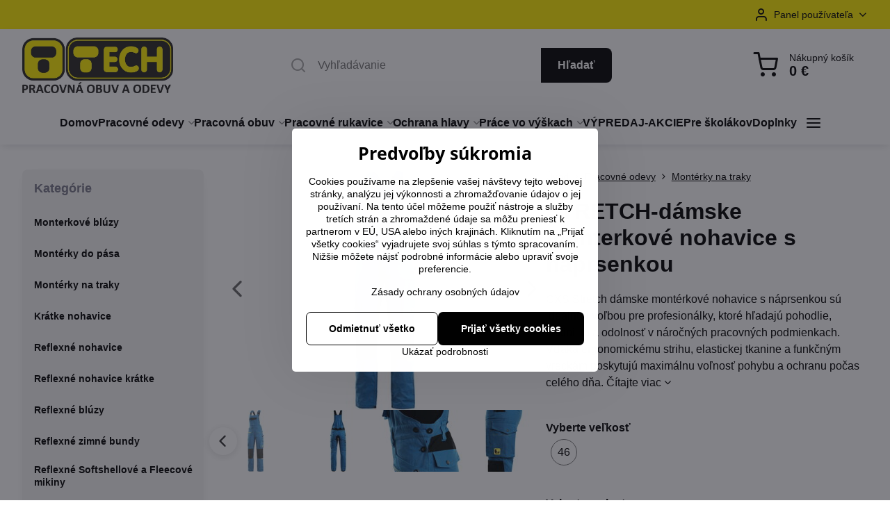

--- FILE ---
content_type: text/html; charset=UTF-8
request_url: https://www.ttech.sk/p/607/stretch-damske-monterkove-nohavice-s-naprsenkou
body_size: 26091
content:

<!DOCTYPE html>
<html  data-lang-code="sk" lang="sk" class="no-js s1-hasHeader1 s1-hasFixedMenu" data-lssid="cb43e3818846">
    <head>
        <meta charset="utf-8">
        		<title>STRETCH – dámske montérkové nohavice s náprsenkou pre maximálnu flexibilitu | Ttech.sk</title>
                    <meta name="description" content=" Dámske montérkové nohavice s náprsenkou STRETCH kombinujú ergonomický strih a elastickú tkaninu, poskytujúc voľnosť pohybu a komfort počas celého pracovného dňa. Vybavené funkčnými vreckami a zosilnenými kolenami, sú ideálne pre profesionálky hľadajúce odolnosť a praktickosť.">
        		<meta name="viewport" content="width=device-width, initial-scale=1" />
		         
<script data-privacy-group="script">
var FloxSettings = {
'cartItems': {},'cartProducts': {},'cartType': "slider",'loginType': "slider",'regformType': "separate",'langVer': "" 
}; 
 
</script>
<script data-privacy-group="script">
FloxSettings.img_size = { 'min': "50x50",'small': "120x120",'medium': "440x440",'large': "800x800",'max': "1600x1600",'product_antn': "440x440",'product_detail': "800x800" };
</script>
    <template id="privacy_iframe_info">
    <div class="floxIframeBlockedInfo" data-func-text="Funkčné" data-analytic-text="Analytické" data-ad-text="Marketingové" data-nosnippet="1">
    <div class="floxIframeBlockedInfo__common">
        <div class="likeH3">Externý obsah je blokovaný Voľbami súkromia</div>
        <p>Prajete si načítať externý obsah?</p>
    </div>
    <div class="floxIframeBlockedInfo__youtube">
        <div class="likeH3">Videá Youtube sú blokované Voľbami súkromia</div>
        <p>Prajete si načítať Youtube video?</p>
    </div>
    <div class="floxIframeBlockedInfo__buttons">
        <button class="button floxIframeBlockedInfo__once">Povoliť tentokrát</button>
        <button class="button floxIframeBlockedInfo__always" >Povoliť a zapamätať - súhlas s druhom cookie: </button>
    </div>
    <a class="floxIframeBlockedLink__common" href=""><i class="fa fa-external-link"></i> Otvoriť obsah v novom okne</a>
    <a class="floxIframeBlockedLink__youtube" href=""><i class="fa fa-external-link"></i> Otvoriť video v novom okne</a>
</div>
</template>
<script type="text/javascript" data-privacy-group="script">
FloxSettings.options={},FloxSettings.options.MANDATORY=1,FloxSettings.options.FUNC=2,FloxSettings.options.ANALYTIC=4,FloxSettings.options.AD=8;
FloxSettings.options.fullConsent=15;FloxSettings.options.maxConsent=15;FloxSettings.options.consent=0,localStorage.getItem("floxConsent")&&(FloxSettings.options.consent=parseInt(localStorage.getItem("floxConsent")));FloxSettings.options.sync=1;FloxSettings.google_consent2_options={},FloxSettings.google_consent2_options.AD_DATA=1,FloxSettings.google_consent2_options.AD_PERSON=2;FloxSettings.google_consent2_options.consent=-1,localStorage.getItem("floxGoogleConsent2")&&(FloxSettings.google_consent2_options.consent=parseInt(localStorage.getItem("floxGoogleConsent2")));const privacyIsYoutubeUrl=function(e){return e.includes("youtube.com/embed")||e.includes("youtube-nocookie.com/embed")},privacyIsGMapsUrl=function(e){return e.includes("google.com/maps/embed")||/maps\.google\.[a-z]{2,3}\/maps/i.test(e)},privacyGetPrivacyGroup=function(e){var t="";if(e.getAttribute("data-privacy-group")?t=e.getAttribute("data-privacy-group"):e.closest("*[data-privacy-group]")&&(t=e.closest("*[data-privacy-group]").getAttribute("data-privacy-group")),"IFRAME"===e.tagName){let r=e.src||"";privacyIsYoutubeUrl(r)&&(e.setAttribute("data-privacy-group","func"),t="func"),privacyIsGMapsUrl(r)&&(e.setAttribute("data-privacy-group","func"),t="func")}return"regular"===t&&(t="script"),t},privacyBlockScriptNode=function(e){e.type="javascript/blocked";let t=function(r){"javascript/blocked"===e.getAttribute("type")&&r.preventDefault(),e.removeEventListener("beforescriptexecute",t)};e.addEventListener("beforescriptexecute",t)},privacyHandleScriptTag=function(e){let t=privacyGetPrivacyGroup(e);if(t){if("script"===t)return;"mandatory"===t||"func"===t&&FloxSettings.options.consent&FloxSettings.options.FUNC||"analytic"===t&&FloxSettings.options.consent&FloxSettings.options.ANALYTIC||"ad"===t&&FloxSettings.options.consent&FloxSettings.options.AD||privacyBlockScriptNode(e)}else FloxSettings.options.allow_unclassified||privacyBlockScriptNode(e)},privacyShowPlaceholder=function(e){let t=privacyGetPrivacyGroup(e);var r=document.querySelector("#privacy_iframe_info").content.cloneNode(!0),i=r.querySelector(".floxIframeBlockedInfo__always");i.textContent=i.textContent+r.firstElementChild.getAttribute("data-"+t+"-text"),r.firstElementChild.setAttribute("data-"+t,"1"),r.firstElementChild.removeAttribute("data-func-text"),r.firstElementChild.removeAttribute("data-analytic-text"),r.firstElementChild.removeAttribute("data-ad-text");let o=e.parentNode.classList.contains("blockYoutube");if(e.style.height){let a=e.style.height,c=e.style.width;e.setAttribute("data-privacy-style-height",a),r.firstElementChild.style.setProperty("--iframe-h",a),r.firstElementChild.style.setProperty("--iframe-w",c),e.style.height="0"}else if(e.getAttribute("height")){let n=e.getAttribute("height").replace("px",""),l=e.getAttribute("width").replace("px","");e.setAttribute("data-privacy-height",n),n.includes("%")?r.firstElementChild.style.setProperty("--iframe-h",n):r.firstElementChild.style.setProperty("--iframe-h",n+"px"),l.includes("%")?r.firstElementChild.style.setProperty("--iframe-w",l):r.firstElementChild.style.setProperty("--iframe-w",l+"px"),e.setAttribute("height",0)}else if(o&&e.parentNode.style.maxHeight){let s=e.parentNode.style.maxHeight,p=e.parentNode.style.maxWidth;r.firstElementChild.style.setProperty("--iframe-h",s),r.firstElementChild.style.setProperty("--iframe-w",p)}let u=e.getAttribute("data-privacy-src")||"";privacyIsYoutubeUrl(u)?(r.querySelector(".floxIframeBlockedInfo__common").remove(),r.querySelector(".floxIframeBlockedLink__common").remove(),r.querySelector(".floxIframeBlockedLink__youtube").setAttribute("href",u.replace("/embed/","/watch?v="))):u?(r.querySelector(".floxIframeBlockedInfo__youtube").remove(),r.querySelector(".floxIframeBlockedLink__youtube").remove(),r.querySelector(".floxIframeBlockedLink__common").setAttribute("href",u)):(r.querySelector(".floxIframeBlockedInfo__once").remove(),r.querySelector(".floxIframeBlockedInfo__youtube").remove(),r.querySelector(".floxIframeBlockedLink__youtube").remove(),r.querySelector(".floxIframeBlockedLink__common").remove(),r.querySelector(".floxIframeBlockedInfo__always").classList.add("floxIframeBlockedInfo__always--reload")),e.parentNode.insertBefore(r,e.nextSibling),o&&e.parentNode.classList.add("blockYoutube--blocked")},privacyHidePlaceholderIframe=function(e){var t=e.nextElementSibling;if(t&&t.classList.contains("floxIframeBlockedInfo")){let r=e.parentNode.classList.contains("blockYoutube");r&&e.parentNode.classList.remove("blockYoutube--blocked"),e.getAttribute("data-privacy-style-height")?e.style.height=e.getAttribute("data-privacy-style-height"):e.getAttribute("data-privacy-height")?e.setAttribute("height",e.getAttribute("data-privacy-height")):e.classList.contains("invisible")&&e.classList.remove("invisible"),t.remove()}},privacyBlockIframeNode=function(e){var t=e.src||"";""===t&&e.getAttribute("data-src")&&(t=e.getAttribute("data-src")),e.setAttribute("data-privacy-src",t),e.removeAttribute("src"),!e.classList.contains("floxNoPrivacyPlaceholder")&&(!e.style.width||parseInt(e.style.width)>200)&&(!e.getAttribute("width")||parseInt(e.getAttribute("width"))>200)&&(!e.style.height||parseInt(e.style.height)>200)&&(!e.getAttribute("height")||parseInt(e.getAttribute("height"))>200)&&(!e.style.display||"none"!==e.style.display)&&(!e.style.visibility||"hidden"!==e.style.visibility)&&privacyShowPlaceholder(e)},privacyHandleIframeTag=function(e){let t=privacyGetPrivacyGroup(e);if(t){if("script"===t||"mandatory"===t)return;if("func"===t&&FloxSettings.options.consent&FloxSettings.options.FUNC)return;if("analytic"===t&&FloxSettings.options.consent&FloxSettings.options.ANALYTIC||"ad"===t&&FloxSettings.options.consent&FloxSettings.options.AD)return;privacyBlockIframeNode(e)}else{if(FloxSettings.options.allow_unclassified)return;privacyBlockIframeNode(e)}},privacyHandleYoutubeGalleryItem=function(e){if(!(FloxSettings.options.consent&FloxSettings.options.FUNC)){var t=e.closest(".gallery").getAttribute("data-preview-height"),r=e.getElementsByTagName("img")[0],i=r.getAttribute("src").replace(t+"/"+t,"800/800");r.classList.contains("flox-lazy-load")&&(i=r.getAttribute("data-src").replace(t+"/"+t,"800/800")),e.setAttribute("data-href",e.getAttribute("href")),e.setAttribute("href",i),e.classList.replace("ytb","ytbNoConsent")}},privacyBlockPrivacyElementNode=function(e){e.classList.contains("floxPrivacyPlaceholder")?(privacyShowPlaceholder(e),e.classList.add("invisible")):e.style.display="none"},privacyHandlePrivacyElementNodes=function(e){let t=privacyGetPrivacyGroup(e);if(t){if("script"===t||"mandatory"===t)return;if("func"===t&&FloxSettings.options.consent&FloxSettings.options.FUNC)return;if("analytic"===t&&FloxSettings.options.consent&FloxSettings.options.ANALYTIC||"ad"===t&&FloxSettings.options.consent&FloxSettings.options.AD)return;privacyBlockPrivacyElementNode(e)}else{if(FloxSettings.options.allow_unclassified)return;privacyBlockPrivacyElementNode(e)}};function privacyLoadScriptAgain(e){var t=document.getElementsByTagName("head")[0],r=document.createElement("script");r.src=e.getAttribute("src"),t.appendChild(r),e.parentElement.removeChild(e)}function privacyExecuteScriptAgain(e){var t=document.getElementsByTagName("head")[0],r=document.createElement("script");r.textContent=e.textContent,t.appendChild(r),e.parentElement.removeChild(e)}function privacyEnableScripts(){document.querySelectorAll('script[type="javascript/blocked"]').forEach(e=>{let t=privacyGetPrivacyGroup(e);(FloxSettings.options.consent&FloxSettings.options.ANALYTIC&&t.includes("analytic")||FloxSettings.options.consent&FloxSettings.options.AD&&t.includes("ad")||FloxSettings.options.consent&FloxSettings.options.FUNC&&t.includes("func"))&&(e.getAttribute("src")?privacyLoadScriptAgain(e):privacyExecuteScriptAgain(e))})}function privacyEnableIframes(){document.querySelectorAll("iframe[data-privacy-src]").forEach(e=>{let t=privacyGetPrivacyGroup(e);if(!(FloxSettings.options.consent&FloxSettings.options.ANALYTIC&&t.includes("analytic")||FloxSettings.options.consent&FloxSettings.options.AD&&t.includes("ad")||FloxSettings.options.consent&FloxSettings.options.FUNC&&t.includes("func")))return;privacyHidePlaceholderIframe(e);let r=e.getAttribute("data-privacy-src");e.setAttribute("src",r),e.removeAttribute("data-privacy-src")})}function privacyEnableYoutubeGalleryItems(){FloxSettings.options.consent&FloxSettings.options.FUNC&&(document.querySelectorAll(".ytbNoConsent").forEach(e=>{e.setAttribute("href",e.getAttribute("data-href")),e.classList.replace("ytbNoConsent","ytb")}),"function"==typeof initGalleryPlugin&&initGalleryPlugin())}function privacyEnableBlockedContent(e,t){document.querySelectorAll(".floxCaptchaCont").length&&(e&FloxSettings.options.FUNC)!=(t&FloxSettings.options.FUNC)?window.location.reload():(privacyEnableScripts(),privacyEnableIframes(),privacyEnableYoutubeGalleryItems(),"function"==typeof FloxSettings.privacyEnableScriptsCustom&&FloxSettings.privacyEnableScriptsCustom())}
function privacyUpdateConsent(){ FloxSettings.ga4&&"function"==typeof gtag&&gtag("consent","update",{ad_storage:FloxSettings.options.consent&FloxSettings.options.AD?"granted":"denied",analytics_storage:FloxSettings.options.consent&FloxSettings.options.ANALYTIC?"granted":"denied",functionality_storage:FloxSettings.options.consent&FloxSettings.options.FUNC?"granted":"denied",personalization_storage:FloxSettings.options.consent&FloxSettings.options.FUNC?"granted":"denied",security_storage:FloxSettings.options.consent&FloxSettings.options.FUNC?"granted":"denied",ad_user_data:FloxSettings.google_consent2_options.consent>-1&&FloxSettings.google_consent2_options.consent&FloxSettings.google_consent2_options.AD_DATA?"granted":"denied",ad_personalization:FloxSettings.google_consent2_options.consent>-1&&FloxSettings.google_consent2_options.consent&FloxSettings.google_consent2_options.AD_PERSON?"granted":"denied"});if(FloxSettings.sklik&&FloxSettings.sklik.active){var e={rtgId:FloxSettings.sklik.seznam_retargeting_id,consent:FloxSettings.options.consent&&FloxSettings.options.consent&FloxSettings.options.ANALYTIC?1:0};"category"===FloxSettings.sklik.pageType?(e.category=FloxSettings.sklik.category,e.pageType=FloxSettings.sklik.pageType):"offerdetail"===FloxSettings.sklik.pagetype&&(e.itemId=FloxSettings.sklik.itemId,e.pageType=FloxSettings.sklik.pageType),window.rc&&window.rc.retargetingHit&&window.rc.retargetingHit(e)}"function"==typeof loadCartFromLS&&"function"==typeof saveCartToLS&&(loadCartFromLS(),saveCartToLS());}
const observer=new MutationObserver(e=>{e.forEach(({addedNodes:e})=>{e.forEach(e=>{if(FloxSettings.options.consent!==FloxSettings.options.maxConsent){if(1===e.nodeType&&"SCRIPT"===e.tagName)return privacyHandleScriptTag(e);if(1===e.nodeType&&"IFRAME"===e.tagName)return privacyHandleIframeTag(e);if(1===e.nodeType&&"A"===e.tagName&&e.classList.contains("ytb"))return privacyHandleYoutubeGalleryItem(e);if(1===e.nodeType&&"SCRIPT"!==e.tagName&&"IFRAME"!==e.tagName&&e.classList.contains("floxPrivacyElement"))return privacyHandlePrivacyElementNodes(e)}1===e.nodeType&&(e.classList.contains("mainPrivacyModal")||e.classList.contains("mainPrivacyBar"))&&(FloxSettings.options.consent>0&&!FloxSettings.options.forceShow&&-1!==FloxSettings.google_consent2_options.consent?e.style.display="none":FloxSettings.options.consent>0&&-1===FloxSettings.google_consent2_options.consent?e.classList.add("hideBWConsentOptions"):-1!==FloxSettings.google_consent2_options.consent&&e.classList.add("hideGC2ConsentOptions"))})})});observer.observe(document.documentElement,{childList:!0,subtree:!0}),document.addEventListener("DOMContentLoaded",function(){observer.disconnect()});const createElementBackup=document.createElement;document.createElement=function(...e){if("script"!==e[0].toLowerCase())return createElementBackup.bind(document)(...e);let n=createElementBackup.bind(document)(...e);return n.setAttribute("data-privacy-group","script"),n};
</script>

<meta name="referrer" content="no-referrer-when-downgrade">


<link rel="canonical" href="https://www.ttech.sk/p/607/stretch-damske-monterkove-nohavice-s-naprsenkou">
    

<meta property="og:title" content="STRETCH – dámske montérkové nohavice s náprsenkou pre maximálnu flexibilitu | Ttech.sk">

<meta property="og:url" content="https://www.ttech.sk/p/607/stretch-damske-monterkove-nohavice-s-naprsenkou">
<meta property="og:description" content=" Dámske montérkové nohavice s náprsenkou STRETCH kombinujú ergonomický strih a elastickú tkaninu, poskytujúc voľnosť pohybu a komfort počas celého pracovného dňa. Vybavené funkčnými vreckami a zosilnenými kolenami, sú ideálne pre profesionálky hľadajúce odolnosť a praktickosť.">

<meta name="twitter:card" content="summary_large_image">
<meta name="twitter:title" content="STRETCH – dámske montérkové nohavice s náprsenkou pre maximálnu flexibilitu | Ttech.sk">
<meta name="twitter:description" content=" Dámske montérkové nohavice s náprsenkou STRETCH kombinujú ergonomický strih a elastickú tkaninu, poskytujúc voľnosť pohybu a komfort počas celého pracovného dňa. Vybavené funkčnými vreckami a zosilnenými kolenami, sú ideálne pre profesionálky hľadajúce odolnosť a praktickosť.">

    <meta property="og:locale" content="sk_SK">

        <meta property="og:type" content="product">
    <meta property="og:image" content="https://www.ttech.sk/resize/e:f4808/1200/630/files/monterky-na-traky/stretch-traky-damske-1.jpg">  
    <meta name="twitter:image" content="https://www.ttech.sk/resize/e:f4808/1200/630/files/monterky-na-traky/stretch-traky-damske-1.jpg">
    <link href="https://www.ttech.sk/resize/e:f4808/440/440/files/monterky-na-traky/stretch-traky-damske-1.jpg" rel="previewimage">
<script data-privacy-group="script" type="application/ld+json">
{
    "@context": "https://schema.org",
    "@type": "WebPage",
    "name": "STRETCH – dámske montérkové nohavice s náprsenkou pre maximálnu flexibilitu | Ttech.sk",
    "description": " Dámske montérkové nohavice s náprsenkou STRETCH kombinujú ergonomický strih a elastickú tkaninu, poskytujúc voľnosť pohybu a komfort počas celého pracovného dňa. Vybavené funkčnými vreckami a zosilnenými kolenami, sú ideálne pre profesionálky hľadajúce odolnosť a praktickosť.",
    "image": "https://www.ttech.sk/resize/e:f4808/440/440/files/monterky-na-traky/stretch-traky-damske-1.jpg"}
</script>
<link rel="alternate" type="application/rss+xml" title="RSS feed pre www.ttech.sk" href="/e/rss/news">

<link rel="dns-prefetch" href="https://www.biznisweb.sk">
<link rel="preconnect" href="https://www.biznisweb.sk/" crossorigin>
<style type="text/css">
    

@font-face {
  font-family: 'Open Sans';
  font-style: normal;
  font-display: swap;
  font-weight: 400;
  src: local(''),
       url('https://www.biznisweb.sk/templates/bw-fonts/open-sans-v34-latin-ext_latin-regular.woff2') format('woff2'),
       url('https://www.biznisweb.sk/templates/bw-fonts/open-sans-v34-latin-ext_latin-regular.woff') format('woff');
}


@font-face {
  font-family: 'Open Sans';
  font-style: normal;
  font-display: swap;
  font-weight: 700;
  src: local(''),
       url('https://www.biznisweb.sk/templates/bw-fonts/open-sans-v34-latin-ext_latin-700.woff2') format('woff2'),
       url('https://www.biznisweb.sk/templates/bw-fonts/open-sans-v34-latin-ext_latin-700.woff') format('woff');
}
</style>

<link rel="preload" href="/erp-templates/skins/flat/universal/fonts/fontawesome-webfont.woff2" as="font" type="font/woff2" crossorigin>
<link href="/erp-templates/260119150522/universal.css" rel="stylesheet" type="text/css" media="all">  




<script data-privacy-group="mandatory">
    FloxSettings.trackerData = {
                    'cartIds': []
            };
    </script>    <!-- Global site tag (gtag.js) - Google Analytics -->
    <script async src="https://www.googletagmanager.com/gtag/js?id=G-8JV4ZDCV1H" data-privacy-group="regular"></script>    
    <script data-privacy-group="regular">
        window.dataLayer = window.dataLayer || [];
        function gtag(){ dataLayer.push(arguments); }
        if(FloxSettings.options) {
          if(FloxSettings.options.consent) {
            gtag('consent', 'default', {
              'ad_storage': (FloxSettings.options.consent & FloxSettings.options.AD)?'granted':'denied',
              'analytics_storage': (FloxSettings.options.consent & FloxSettings.options.ANALYTIC)?'granted':'denied',
              'functionality_storage': (FloxSettings.options.consent & FloxSettings.options.FUNC)?'granted':'denied',
              'personalization_storage': (FloxSettings.options.consent & FloxSettings.options.FUNC)?'granted':'denied',
              'security_storage': (FloxSettings.options.consent & FloxSettings.options.FUNC)?'granted':'denied',
              'ad_user_data': ((FloxSettings.google_consent2_options.consent > -1) && FloxSettings.google_consent2_options.consent & FloxSettings.google_consent2_options.AD_DATA)?'granted':'denied',
              'ad_personalization': ((FloxSettings.google_consent2_options.consent > -1) && FloxSettings.google_consent2_options.consent & FloxSettings.google_consent2_options.AD_PERSON)?'granted':'denied',
              'wait_for_update': 500
            });  
          } else {
            gtag('consent', 'default', {
              'ad_storage': 'denied',
              'analytics_storage': 'denied',
              'functionality_storage': 'denied',
              'personalization_storage': 'denied',
              'security_storage': 'denied',
              'ad_user_data': 'denied',
              'ad_personalization': 'denied',
              'wait_for_update': 500
            });  
          }
        }
        gtag('js', new Date());
     
        gtag('set', { 'currency': 'EUR' }); 
      
    

    FloxSettings.ga4 = 1;
    FloxSettings.gtagID = 'G-8JV4ZDCV1H';
    gtag('config', 'G-8JV4ZDCV1H',{  'groups': 'ga4' });   

        gtag('config', 'AW-328684380',{  'send_page_view': false, 'groups': 'ga4' });       
  
    </script>   
 
    <link rel="shortcut icon" href="/files/ttech-logo/ttech-logo-favicon.jpg">
    <link rel="icon" href="/files/ttech-logo/ttech-logo-favicon.jpg?refresh" type="image/x-icon">

		<script data-privacy-group="script">
			FloxSettings.cartType = "same_page";
			FloxSettings.loginType = "custom";
			FloxSettings.regformType = "custom";
		</script>
												<style>
			:root {
				--s1-accentTransparent: #00000017;
				--s1-accentComplement: #fff;
				--s1-maccentComplement: #000;
				--s1-menuBgComplementTransparent: #000b;
				--s1-menuBgComplementTransparent2: #0002;
				--s1-menuBgComplement: #000;
				--s1-accentDark: #000000;
			}
		</style>

		</head>
<body class="s1-pt-product  s1-roundedCorners">
    <!-- Facebook Pixel Code -->
<script type="text/javascript" data-privacy-group="ad">
!function(f,b,e,v,n,t,s){
    if(f.fbq)return;n=f.fbq=function(){
        n.callMethod? n.callMethod.apply(n,arguments):n.queue.push(arguments)
    };
    if(!f._fbq)f._fbq=n;
    n.push=n;n.loaded=!0;n.version='2.0';n.queue=[];t=b.createElement(e);t.async=!0;
    t.src=v;s=b.getElementsByTagName(e)[0];s.parentNode.insertBefore(t,s)
}
(window,document,'script','//connect.facebook.net/en_US/fbevents.js');

    var time = Date.now(),
        eventTime = Math.floor(time / 1000),
        eventId = "PW" + time;   

    fbq('init', '425250065372270');        
    //console.log('special FB init')
    fbq('track', 'PageView', { }, { 'eventID': eventId });
    FloxSettings.fb_conv = [];
 
    
    function getCookie(name) {
      var value = '; '+document.cookie;
      var parts = value.split('; '+name+'=');
      if (parts.length === 2) return parts.pop().split(';').shift();
      else return null;
    }    
    
    FloxSettings.fb_conv.push({ 
        "event_name": "PageView",
        "event_time": eventTime,
        "event_id": eventId, 
        "event_source_url": window.location.href,
        "action_source": "website",
        "user_data": {
            "fbp": getCookie('_fbp')
        }
    });
    
        
 FloxSettings.currency = 'EUR';FloxSettings.fbremarket = { 'init': true, 'apikey': '425250065372270' };        
</script>
<!-- End Facebook Pixel Code -->

    <noscript class="noprint">
        <div id="noscript">
            Javascript není prohlížečem podporován nebo je vypnutý. Pro zobrazení stránky tak, jak byla zamýšlena, použijte prohlížeč s podporou JavaScript.
            <br>Pomoc: <a href="https://www.enable-javascript.com/" target="_blank">Enable-Javascript.com</a>.
        </div>
    </noscript>
    
    <div class="oCont remodal-bg">
																																					
						

	
	<section class="s1-headerTop s1-headerTop-style1 noprint">
		<div class="s1-cont flex ai-c">
										<div class="s1-headerTop-right flex ml-a">
											<div class="s1-dropDown s1-loginDropdown">
	<a href="/e/login" class="s1-dropDown-toggler">
		<i class="s1-icon s1-icon-user s1-dropDown-icon" aria-hidden="true"></i>
		<span class="s1-dropDown-title">Panel používateľa</span>
		<i class="fa fa-angle-down s1-dropDown-arrow"></i>
	</a>
	<ul class="s1-dropDown-items">
				<li class="s1-dropDown-item">
			<a class="s1-dropDown-link" href="/e/login" data-remodal-target="s1-acc">
				<i class="s1-icon s1-icon-log-in s1-dropDown-icon"></i>
				<span class="s1-dropDown-title">Prihlásiť sa</span>
			</a>
		</li>
						<li class="s1-dropDown-item">
			<a class="s1-dropDown-link" href="/e/account/register">
				<i class="s1-icon s1-icon-user-plus s1-dropDown-icon"></i>
				<span class="s1-dropDown-title">Registrácia</span>
			</a>
		</li>
    		</ul>
</div>

														</div>
					</div>
	</section>
<header class="s1-header s1-header-style1  noprint">
	<section class="s1-header-cont s1-cont flex">
		<div class="s1-header-logo">
							<a class="s1-imglogo" href="/"><img src="/files/banner/ttech-pracovna-obuv-a-odevy-logo-----kopia.jpg" alt="Logo"></a>
					</div>
		<div class="s1-header-actions flex">
						<div class="s1-header-search">
				<!-- search activator -->
				<div class="s1-header-action m-hide">
					<a href="/e/search" title="Hľadať" class="s1-header-actionLink s1-searchActivatorJS"><i class="s1-icon s1-icon-search"></i></a>
				</div>
					<form action="/e/search" method="get" class="siteSearchForm s1-topSearch-form">
		<div class="siteSearchCont s1-topSearch">
			<label class="s1-siteSearch-label flex">
				<i class="s1-icon s1-icon-search rm-hide"></i>
				<input data-pages="Stránky" data-products="Produkty" data-categories="Kategórie" data-news="Novinky" data-brands="Výrobca" class="siteSearchInput" id="s1-small-search" placeholder="Vyhľadávanie" name="word" type="text" value="">
				<button class="button" type="submit">Hľadať</button>
			</label>
		</div>
	</form>

			</div>
			
												<!-- cart -->
			<div class="s1-headerCart-outer">
				            
    		<div class="s1-header-action s1-headerCart">
			<a class="s1-header-actionLink smallCart" href="/e/cart/index" title="Nákupný košík">
				<i class="s1-icon s1-icon-shopping-cart"></i>
				<span class="smallCartItems buttonCartInvisible invisible">0</span>
				<div class="s1-scText rl-hide">
					<span class="s1-scTitle">Nákupný košík</span>
					<span class="smallCartTotal smallCartPrice" data-pieces="0">0 €</span>
				</div>
			</a>
			<div id="s1-customSmallCartCont" class="s1-smallCart-wrapper"></div>
		</div>
    
			</div>
			<!-- menu -->
						<div class="s1-header-action l-hide">
				<button aria-label="Menu" class="s1-header-actionLink s1-menuActivatorJS"><i class="s1-icon s1-icon-menu"></i></button>
			</div>
					</div>
	</section>
		<div class="s1-menu-section ">
					<div class="s1-menu-overlay s1-menuActivatorJS l-hide"></div>
			<div class="s1-menu-wrapper">
				<div class="s1-menu-header l-hide">
					Menu
					<span class="s1-menuClose s1-menuActivatorJS">✕</span>
				</div>
				<div class="s1-menu-cont s1-cont">
											     
                                        																														<nav class="s1-menu s1-menu-center">
								<ul class="s1-menu-items">
																	<li class="s1-menu-item  ">
							<a class="s1-menu-link " href="/">
																<span>Domov</span>
															</a>
													</li>
																	<li class="s1-menu-item  hasSubmenu s1-sub-group s1-sub-group-inlineLinks">
							<a class="s1-menu-link " href="/pracovne-odevy">
																<span>Pracovné odevy</span>
								<i class="s1-menuChevron fa fa-angle-right"></i>							</a>
															     
                                        														<ul class="s1-submenu-items level-1">
								<li class="s1-submenu-item level-1 hasIcon   ">
															<a class="s1-submenu-image rl-hide" href="/pracovne-odevy/monterky-do-pasa">
						<img class="s1-submenu-img flox-lazy-load" data-src="/resize/e/100/100/files/monterky-do-pasa/creatron---pas-h6650-002.jpg" alt="" loading="lazy">
					</a>
										<a href="/pracovne-odevy/monterky-do-pasa" class="s1-submenu-link ">
						<span>Montérky do pása</span>
											</a>
									</li>
								<li class="s1-submenu-item level-1 hasIcon   ">
															<a class="s1-submenu-image rl-hide" href="/pracovne-odevy/monterky-na-traky">
						<img class="s1-submenu-img flox-lazy-load" data-src="/resize/e/100/100/files/monterky-na-traky/creatron-trakyh6651-001.jpg" alt="" loading="lazy">
					</a>
										<a href="/pracovne-odevy/monterky-na-traky" class="s1-submenu-link ">
						<span>Montérky na traky</span>
											</a>
									</li>
								<li class="s1-submenu-item level-1 hasIcon   ">
															<a class="s1-submenu-image rl-hide" href="/pracovne-odevy/monterkove-bluzy">
						<img class="s1-submenu-img flox-lazy-load" data-src="/resize/e/100/100/files/monterkove-bluzy/creatron-bluzah6649-002.jpg" alt="" loading="lazy">
					</a>
										<a href="/pracovne-odevy/monterkove-bluzy" class="s1-submenu-link ">
						<span>Montérkové blúzy</span>
											</a>
									</li>
								<li class="s1-submenu-item level-1 hasIcon   ">
															<a class="s1-submenu-image rl-hide" href="/pracovne-odevy/kratke-nohavice">
						<img class="s1-submenu-img flox-lazy-load" data-src="/resize/e/100/100/files/kratke-nohavice/dx444mgr.jpg" alt="" loading="lazy">
					</a>
										<a href="/pracovne-odevy/kratke-nohavice" class="s1-submenu-link ">
						<span>Krátke nohavice-bermudy</span>
											</a>
									</li>
								<li class="s1-submenu-item level-1 hasIcon   ">
															<a class="s1-submenu-image rl-hide" href="/pracovne-odevy/reflexne-nohavice">
						<img class="s1-submenu-img flox-lazy-load" data-src="/resize/e/100/100/files/reflexne-nohavice/norwich-pas-zlte1.jpg" alt="" loading="lazy">
					</a>
										<a href="/pracovne-odevy/reflexne-nohavice" class="s1-submenu-link ">
						<span>Reflexné nohavice</span>
											</a>
									</li>
								<li class="s1-submenu-item level-1 hasIcon   ">
															<a class="s1-submenu-image rl-hide" href="/pracovne-odevy/reflexne-nohavice-kratke">
						<img class="s1-submenu-img flox-lazy-load" data-src="/resize/e/100/100/files/reflexne-kratke-nohavice/norwich-hi-vis-orange.jpg" alt="" loading="lazy">
					</a>
										<a href="/pracovne-odevy/reflexne-nohavice-kratke" class="s1-submenu-link ">
						<span>Reflexné nohavice krátke</span>
											</a>
									</li>
								<li class="s1-submenu-item level-1 hasIcon   ">
															<a class="s1-submenu-image rl-hide" href="/pracovne-odevy/reflexne-bluzy">
						<img class="s1-submenu-img flox-lazy-load" data-src="/resize/e/100/100/files/reflexne-bluzy/phve2-hi-vis.jpg" alt="" loading="lazy">
					</a>
										<a href="/pracovne-odevy/reflexne-bluzy" class="s1-submenu-link ">
						<span>Reflexné blúzy</span>
											</a>
									</li>
								<li class="s1-submenu-item level-1 hasIcon   ">
															<a class="s1-submenu-image rl-hide" href="/pracovne-odevy/reflexne-zimne-bundy">
						<img class="s1-submenu-img flox-lazy-load" data-src="/resize/e/100/100/files/zimne-reflex.-bundy/c465ynr-2.jpg" alt="" loading="lazy">
					</a>
										<a href="/pracovne-odevy/reflexne-zimne-bundy" class="s1-submenu-link ">
						<span>Reflexné zimné bundy</span>
											</a>
									</li>
								<li class="s1-submenu-item level-1 hasIcon   ">
															<a class="s1-submenu-image rl-hide" href="/pracovne-odevy/reflexne-softshellove-a-fleecove-mikiny">
						<img class="s1-submenu-img flox-lazy-load" data-src="/resize/e/100/100/files/reflexne-softshellky/s428orr-2.jpg" alt="" loading="lazy">
					</a>
										<a href="/pracovne-odevy/reflexne-softshellove-a-fleecove-mikiny" class="s1-submenu-link ">
						<span>Reflexné Softshellové a Fleecové mikiny</span>
											</a>
									</li>
								<li class="s1-submenu-item level-1 hasIcon   ">
															<a class="s1-submenu-image rl-hide" href="/pracovne-odevy/reflexne-plaste-a-nohavice-do-dazda">
						<img class="s1-submenu-img flox-lazy-load" data-src="/resize/e/100/100/files/reflex.-plaste-do-dazda/h442yer.jpg" alt="" loading="lazy">
					</a>
										<a href="/pracovne-odevy/reflexne-plaste-a-nohavice-do-dazda" class="s1-submenu-link ">
						<span>Reflexné plášte a nohavice do dažďa</span>
											</a>
									</li>
								<li class="s1-submenu-item level-1 hasIcon   ">
															<a class="s1-submenu-image rl-hide" href="/pracovne-odevy/vesty-reflexne">
						<img class="s1-submenu-img flox-lazy-load" data-src="/resize/e/100/100/files/reflexne-vesty---zimne/c496yer.jpg" alt="" loading="lazy">
					</a>
										<a href="/pracovne-odevy/vesty-reflexne" class="s1-submenu-link ">
						<span>Vesty reflexné</span>
											</a>
									</li>
								<li class="s1-submenu-item level-1 hasIcon   ">
															<a class="s1-submenu-image rl-hide" href="/pracovne-odevy/zimne-bundy">
						<img class="s1-submenu-img flox-lazy-load" data-src="/resize/e/100/100/files/softshellove-bundy-a-mikiny/dolphin.jpg" alt="" loading="lazy">
					</a>
										<a href="/pracovne-odevy/zimne-bundy" class="s1-submenu-link ">
						<span>Zimné bundy</span>
											</a>
									</li>
								<li class="s1-submenu-item level-1 hasIcon   ">
															<a class="s1-submenu-image rl-hide" href="/pracovne-odevy/vesty">
						<img class="s1-submenu-img flox-lazy-load" data-src="/resize/e/100/100/files/vesty-/sierra2-gv.jpg" alt="" loading="lazy">
					</a>
										<a href="/pracovne-odevy/vesty" class="s1-submenu-link ">
						<span>Vesty zimné/prechodné</span>
											</a>
									</li>
								<li class="s1-submenu-item level-1 hasIcon   ">
															<a class="s1-submenu-image rl-hide" href="/pracovne-odevy/siltovky">
						<img class="s1-submenu-img flox-lazy-load" data-src="/resize/e/100/100/files/ochrana-hlavy/siltovky/siltovka.jpg" alt="" loading="lazy">
					</a>
										<a href="/pracovne-odevy/siltovky" class="s1-submenu-link ">
						<span>Šiltovky-klobúčiky</span>
											</a>
									</li>
								<li class="s1-submenu-item level-1 hasIcon   ">
															<a class="s1-submenu-image rl-hide" href="/pracovne-odevy/zimne-ciapky-a-kukly">
						<img class="s1-submenu-img flox-lazy-load" data-src="/resize/e/100/100/files/zimne-ciap.rukavice/lena-gr-folded.jpg" alt="" loading="lazy">
					</a>
										<a href="/pracovne-odevy/zimne-ciapky-a-kukly" class="s1-submenu-link ">
						<span>Zimné čiapky-kukly</span>
											</a>
									</li>
								<li class="s1-submenu-item level-1 hasIcon   ">
															<a class="s1-submenu-image rl-hide" href="/pracovne-odevy/softshellove-bundy-a-mikiny">
						<img class="s1-submenu-img flox-lazy-load" data-src="/resize/e/100/100/files/softshellove-bundy-a-mikiny/dx472mgr-1.jpg" alt="" loading="lazy">
					</a>
										<a href="/pracovne-odevy/softshellove-bundy-a-mikiny" class="s1-submenu-link ">
						<span>Softshellové bundy a mikiny</span>
											</a>
									</li>
								<li class="s1-submenu-item level-1 hasIcon   ">
															<a class="s1-submenu-image rl-hide" href="/pracovne-odevy/softshellove-nohavice">
						<img class="s1-submenu-img flox-lazy-load" data-src="/resize/e/100/100/files/softsh-zimne-nohavice/denfstrom-nbl-hires.jpg" alt="" loading="lazy">
					</a>
										<a href="/pracovne-odevy/softshellove-nohavice" class="s1-submenu-link ">
						<span>Softshellové-zimné nohavice</span>
											</a>
									</li>
								<li class="s1-submenu-item level-1 hasIcon   ">
															<a class="s1-submenu-image rl-hide" href="/pracovne-odevy/odevy-do-dazda">
						<img class="s1-submenu-img flox-lazy-load" data-src="/resize/e/100/100/files/odevy-do-dazda/profi-modre.jpg" alt="" loading="lazy">
					</a>
										<a href="/pracovne-odevy/odevy-do-dazda" class="s1-submenu-link ">
						<span>Odevy do dažďa</span>
											</a>
									</li>
								<li class="s1-submenu-item level-1 hasIcon   ">
															<a class="s1-submenu-image rl-hide" href="/pracovne-odevy/jednorazove-odevy">
						<img class="s1-submenu-img flox-lazy-load" data-src="/resize/e/100/100/files/jednorazove-odevy/st40.jpg" alt="" loading="lazy">
					</a>
										<a href="/pracovne-odevy/jednorazove-odevy" class="s1-submenu-link ">
						<span>Ochranné odevy na jedno použitie </span>
											</a>
									</li>
								<li class="s1-submenu-item level-1 hasIcon   ">
															<a class="s1-submenu-image rl-hide" href="/pracovne-odevy/zdravotnicke-odevy">
						<img class="s1-submenu-img flox-lazy-load" data-src="/resize/e/100/100/files/odevy/zdravotnicke-odevy-obuv/plast-eva-cxs.jpg" alt="" loading="lazy">
					</a>
										<a href="/pracovne-odevy/zdravotnicke-odevy" class="s1-submenu-link ">
						<span>Zdravotnícke odevy </span>
											</a>
									</li>
								<li class="s1-submenu-item level-1 hasIcon   ">
															<a class="s1-submenu-image rl-hide" href="/pracovne-odevy/kucharske-odevy">
						<img class="s1-submenu-img flox-lazy-load" data-src="/resize/e/100/100/files/odevy/kucharske/c776whr.jpg" alt="" loading="lazy">
					</a>
										<a href="/pracovne-odevy/kucharske-odevy" class="s1-submenu-link ">
						<span>Kuchárske odevy </span>
											</a>
									</li>
								<li class="s1-submenu-item level-1 hasIcon   ">
															<a class="s1-submenu-image rl-hide" href="/pracovne-odevy/zvaracske-odevy">
						<img class="s1-submenu-img flox-lazy-load" data-src="/resize/e/100/100/files/zvaracske/welding.jpg" alt="" loading="lazy">
					</a>
										<a href="/pracovne-odevy/zvaracske-odevy" class="s1-submenu-link ">
						<span>Zváračské odevy</span>
											</a>
									</li>
								<li class="s1-submenu-item level-1 hasIcon   ">
															<a class="s1-submenu-image rl-hide" href="/pracovne-odevy/antistaticke-odevy">
						<img class="s1-submenu-img flox-lazy-load" data-src="/resize/e/100/100/files/zvaracske/sw33-biz2-ls-04.jpg" alt="Antistatické odevy | Ochrana pred statickou elektrinou pre bezpečné pracovné prostredie – Ttech.sk" loading="lazy">
					</a>
										<a href="/pracovne-odevy/antistaticke-odevy" class="s1-submenu-link ">
						<span>ANTISTATICKÉ OOPP</span>
											</a>
									</li>
								<li class="s1-submenu-item level-1 hasIcon   ">
															<a class="s1-submenu-image rl-hide" href="/pracovne-odevy/bavlnene-tricka">
						<img class="s1-submenu-img flox-lazy-load" data-src="/resize/e/100/100/files/odevy/tricka/bg-b04e-attol.jpg" alt="" loading="lazy">
					</a>
										<a href="/pracovne-odevy/bavlnene-tricka" class="s1-submenu-link ">
						<span>Bavlnené tričká/reflexné tričká</span>
											</a>
									</li>
								<li class="s1-submenu-item level-1 hasIcon   ">
															<a class="s1-submenu-image rl-hide" href="/pracovne-odevy/spodne-pradlo">
						<img class="s1-submenu-img flox-lazy-load" data-src="/resize/e/100/100/files/spodne-pradlo/seiwal-pradlo.jpg" alt="" loading="lazy">
					</a>
										<a href="/pracovne-odevy/spodne-pradlo" class="s1-submenu-link ">
						<span>Spodné termo odevy</span>
											</a>
									</li>
								<li class="s1-submenu-item level-1 hasIcon   ">
															<a class="s1-submenu-image rl-hide" href="/pracovne-odevy/doplnkovy-tovar">
						<img class="s1-submenu-img flox-lazy-load" data-src="/resize/e/100/100/files/odevy/doplnky/traky-cxs.jpg" alt="" loading="lazy">
					</a>
										<a href="/pracovne-odevy/doplnkovy-tovar" class="s1-submenu-link ">
						<span>Doplnkový tovar</span>
											</a>
									</li>
								<li class="s1-submenu-item level-1 hasIcon   ">
															<a class="s1-submenu-image rl-hide" href="/pracovne-odevy/potlac-odevov">
						<img class="s1-submenu-img flox-lazy-load" data-src="/resize/e/100/100/files/banner/potlac.jpg" alt="Potlač odevov | Profesionálna potlač pracovných odevov a firemného oblečenia – Ttech.sk" loading="lazy">
					</a>
										<a href="/pracovne-odevy/potlac-odevov" class="s1-submenu-link ">
						<span>Potlač odevov</span>
											</a>
									</li>
											</ul>
		    
													</li>
																	<li class="s1-menu-item  hasSubmenu s1-sub-group s1-sub-group-inlineLinks">
							<a class="s1-menu-link " href="/pracovna-obuv">
																<span>Pracovná obuv</span>
								<i class="s1-menuChevron fa fa-angle-right"></i>							</a>
															     
                                        														<ul class="s1-submenu-items level-1">
								<li class="s1-submenu-item level-1 hasIcon   ">
															<a class="s1-submenu-image rl-hide" href="/pracovna-obuv/01-a-02-ochranna-pracovna-obuv">
						<img class="s1-submenu-img flox-lazy-load" data-src="/resize/e/100/100/files/obuv-01a02/digger-o1-silver.jpg" alt="Ochranná Pracovná Obuv bez Oceľovej Špice | TTECH.sk" loading="lazy">
					</a>
										<a href="/pracovna-obuv/01-a-02-ochranna-pracovna-obuv" class="s1-submenu-link ">
						<span>01 a 02 Ochranná pracovná obuv</span>
											</a>
									</li>
								<li class="s1-submenu-item level-1 hasIcon   ">
															<a class="s1-submenu-image rl-hide" href="/pracovna-obuv/s1-bezpecnostna-pracovna-obuv">
						<img class="s1-submenu-img flox-lazy-load" data-src="/resize/e/100/100/files/obuv-s1/texo-fly-red2.jpg" alt="" loading="lazy">
					</a>
										<a href="/pracovna-obuv/s1-bezpecnostna-pracovna-obuv" class="s1-submenu-link ">
						<span>S1 Bezpečnostná pracovná obuv</span>
											</a>
									</li>
								<li class="s1-submenu-item level-1 hasIcon   ">
															<a class="s1-submenu-image rl-hide" href="/pracovna-obuv/s1p-bezpecnostna-pracovna-obuv">
						<img class="s1-submenu-img flox-lazy-load" data-src="/resize/e/100/100/files/obuv-s1p/jet-s1p-p.jpg" alt="" loading="lazy">
					</a>
										<a href="/pracovna-obuv/s1p-bezpecnostna-pracovna-obuv" class="s1-submenu-link ">
						<span>S1P Bezpečnostná pracovná obuv</span>
											</a>
									</li>
								<li class="s1-submenu-item level-1 hasIcon   ">
															<a class="s1-submenu-image rl-hide" href="/pracovna-obuv/s3-bezpecnostna-pracovna-obuv">
						<img class="s1-submenu-img flox-lazy-load" data-src="/resize/e/100/100/files/obuv-s3/snake-s3.jpg" alt="" loading="lazy">
					</a>
										<a href="/pracovna-obuv/s3-bezpecnostna-pracovna-obuv" class="s1-submenu-link ">
						<span>S3 Bezpečnostná pracovná obuv</span>
											</a>
									</li>
								<li class="s1-submenu-item level-1 hasIcon   ">
															<a class="s1-submenu-image rl-hide" href="/pracovna-obuv/volnocasova-obuv">
						<img class="s1-submenu-img flox-lazy-load" data-src="/resize/e/100/100/files/outdoor-obuv/taman-kha-hires.jpg" alt="" loading="lazy">
					</a>
										<a href="/pracovna-obuv/volnocasova-obuv" class="s1-submenu-link ">
						<span>Voľnočasová  obuv</span>
											</a>
									</li>
								<li class="s1-submenu-item level-1 hasIcon   ">
															<a class="s1-submenu-image rl-hide" href="/pracovna-obuv/biela-pracovna-obuv">
						<img class="s1-submenu-img flox-lazy-load" data-src="/resize/e/100/100/files/biela-obuv/bennon-white-01.jpg" alt="" loading="lazy">
					</a>
										<a href="/pracovna-obuv/biela-pracovna-obuv" class="s1-submenu-link ">
						<span>Biela pracovná obuv</span>
											</a>
									</li>
								<li class="s1-submenu-item level-1 hasIcon   ">
															<a class="s1-submenu-image rl-hide" href="/pracovna-obuv/cizmy">
						<img class="s1-submenu-img flox-lazy-load" data-src="/resize/e/100/100/files/cizmy/groundhc-ob-ve.jpg" alt="" loading="lazy">
					</a>
										<a href="/pracovna-obuv/cizmy" class="s1-submenu-link ">
						<span>Čižmy</span>
											</a>
									</li>
								<li class="s1-submenu-item level-1 hasIcon   ">
															<a class="s1-submenu-image rl-hide" href="/pracovna-obuv/zimna-pracovna-obuv">
						<img class="s1-submenu-img flox-lazy-load" data-src="/resize/e/100/100/files/zimna-obuv/jupiter-winter.jpg" alt="" loading="lazy">
					</a>
										<a href="/pracovna-obuv/zimna-pracovna-obuv" class="s1-submenu-link ">
						<span>Zimná pracovná obuv</span>
											</a>
									</li>
								<li class="s1-submenu-item level-1 hasIcon   ">
															<a class="s1-submenu-image rl-hide" href="/pracovna-obuv/doplnky-pre-obuv">
						<img class="s1-submenu-img flox-lazy-load" data-src="/resize/e/100/100/files/doplnky-obuv/3009-vkladaci-stelka-1600w.jpg" alt="" loading="lazy">
					</a>
										<a href="/pracovna-obuv/doplnky-pre-obuv" class="s1-submenu-link ">
						<span>Doplnky pre obuv/ponožky/vložky</span>
											</a>
									</li>
											</ul>
		    
													</li>
																	<li class="s1-menu-item  hasSubmenu s1-sub-group s1-sub-group-inlineLinks">
							<a class="s1-menu-link " href="/pracovne-rukavice">
																<span>Pracovné rukavice</span>
								<i class="s1-menuChevron fa fa-angle-right"></i>							</a>
															     
                                        														<ul class="s1-submenu-items level-1">
								<li class="s1-submenu-item level-1 hasIcon   ">
															<a class="s1-submenu-image rl-hide" href="/pracovne-rukavice/kombinovane-rukavice">
						<img class="s1-submenu-img flox-lazy-load" data-src="/resize/e/100/100/files/pracovne-rukavice/kombinovane/zita-b12w.jpg" alt="" loading="lazy">
					</a>
										<a href="/pracovne-rukavice/kombinovane-rukavice" class="s1-submenu-link ">
						<span>Kombinované rukavice</span>
											</a>
									</li>
								<li class="s1-submenu-item level-1 hasIcon   ">
															<a class="s1-submenu-image rl-hide" href="/pracovne-rukavice/celokozene-rukavice">
						<img class="s1-submenu-img flox-lazy-load" data-src="/resize/e/100/100/files/pracovne-rukavice/fbn-49.jpg" alt="Kombinované Pracovné Rukavice - Maximálna Ochrana a Komfort pre Rôzne Pracoviská" loading="lazy">
					</a>
										<a href="/pracovne-rukavice/celokozene-rukavice" class="s1-submenu-link ">
						<span>Celokožené rukavice</span>
											</a>
									</li>
								<li class="s1-submenu-item level-1 hasIcon   ">
															<a class="s1-submenu-image rl-hide" href="/pracovne-rukavice/macane-rukavice">
						<img class="s1-submenu-img flox-lazy-load" data-src="/resize/e/100/100/files/pracovne-rukavice/ve702pg.jpg" alt="" loading="lazy">
					</a>
										<a href="/pracovne-rukavice/macane-rukavice" class="s1-submenu-link ">
						<span>Máčané rukavice</span>
											</a>
									</li>
								<li class="s1-submenu-item level-1 hasIcon   ">
															<a class="s1-submenu-image rl-hide" href="/pracovne-rukavice/protiporezne-rukavice">
						<img class="s1-submenu-img flox-lazy-load" data-src="/resize/e/100/100/files/pracovne-rukavice/venicut32gr.jpg" alt="" loading="lazy">
					</a>
										<a href="/pracovne-rukavice/protiporezne-rukavice" class="s1-submenu-link ">
						<span>Protiporézne rukavice</span>
											</a>
									</li>
								<li class="s1-submenu-item level-1 hasIcon   ">
															<a class="s1-submenu-image rl-hide" href="/pracovne-rukavice/chemicke-rukavice">
						<img class="s1-submenu-img flox-lazy-load" data-src="/resize/e/100/100/files/pracovne-rukavice/pvc-nitril/pvc7335.jpg" alt="Chemické Pracovné Rukavice - Ochrana Pred Chemikáliami a Nezabezpečenými Látkami" loading="lazy">
					</a>
										<a href="/pracovne-rukavice/chemicke-rukavice" class="s1-submenu-link ">
						<span>Chemické rukavice</span>
											</a>
									</li>
								<li class="s1-submenu-item level-1 hasIcon   ">
															<a class="s1-submenu-image rl-hide" href="/pracovne-rukavice/tepelne-odolne-rukavice">
						<img class="s1-submenu-img flox-lazy-load" data-src="/resize/e/100/100/files/pracovne-rukavice/sahel-10.jpg" alt="" loading="lazy">
					</a>
										<a href="/pracovne-rukavice/tepelne-odolne-rukavice" class="s1-submenu-link ">
						<span>Tepelne odolné rukavice</span>
											</a>
									</li>
								<li class="s1-submenu-item level-1 hasIcon   ">
															<a class="s1-submenu-image rl-hide" href="/pracovne-rukavice/antivibracne-rukavice">
						<img class="s1-submenu-img flox-lazy-load" data-src="/resize/e/100/100/files/pracovne-rukavice/a790bkr-f.jpg" alt="" loading="lazy">
					</a>
										<a href="/pracovne-rukavice/antivibracne-rukavice" class="s1-submenu-link ">
						<span>Antivibračné rukavice</span>
											</a>
									</li>
								<li class="s1-submenu-item level-1 hasIcon   ">
															<a class="s1-submenu-image rl-hide" href="/pracovne-rukavice/textilne-rukavice">
						<img class="s1-submenu-img flox-lazy-load" data-src="/resize/e/100/100/files/pracovne-rukavice/fawa.jpeg" alt="" loading="lazy">
					</a>
										<a href="/pracovne-rukavice/textilne-rukavice" class="s1-submenu-link ">
						<span>Textilné rukavice</span>
											</a>
									</li>
								<li class="s1-submenu-item level-1 hasIcon   ">
															<a class="s1-submenu-image rl-hide" href="/pracovne-rukavice/jednorazove-rukavice">
						<img class="s1-submenu-img flox-lazy-load" data-src="/resize/e/100/100/files/pracovne-rukavice/hycare-modre.jpg" alt="Jednorazové Pracovné Rukavice - Ochrana a Hygiena pre Každodenné Použitie" loading="lazy">
					</a>
										<a href="/pracovne-rukavice/jednorazove-rukavice" class="s1-submenu-link ">
						<span>Jednorázové rukavice</span>
											</a>
									</li>
								<li class="s1-submenu-item level-1 hasIcon   ">
															<a class="s1-submenu-image rl-hide" href="/pracovne-rukavice/zvaracske-rukavice">
						<img class="s1-submenu-img flox-lazy-load" data-src="/resize/e/100/100/files/pracovne-rukavice/w1-3428w120nove1.jpg" alt="Zváračské Pracovné Rukavice - Ochrana a Komfort pri Zváraní" loading="lazy">
					</a>
										<a href="/pracovne-rukavice/zvaracske-rukavice" class="s1-submenu-link ">
						<span>Zváračské rukavice </span>
											</a>
									</li>
								<li class="s1-submenu-item level-1 hasIcon   ">
															<a class="s1-submenu-image rl-hide" href="/pracovne-rukavice/zimne-rukavice">
						<img class="s1-submenu-img flox-lazy-load" data-src="/resize/e/100/100/files/zimne-rukavice/groeden1.jpg" alt="" loading="lazy">
					</a>
										<a href="/pracovne-rukavice/zimne-rukavice" class="s1-submenu-link ">
						<span>Zimné rukavice</span>
											</a>
									</li>
											</ul>
		    
													</li>
																	<li class="s1-menu-item  hasSubmenu s1-sub-group s1-sub-group-inlineLinks">
							<a class="s1-menu-link " href="/ochrana-hlavy1">
																<span>Ochrana hlavy</span>
								<i class="s1-menuChevron fa fa-angle-right"></i>							</a>
															     
                                        														<ul class="s1-submenu-items level-1">
								<li class="s1-submenu-item level-1 hasIcon hasSubmenu  ">
															<a class="s1-submenu-image rl-hide" href="/ochrana-hlavy1/bezpecnostne-prilby">
						<img class="s1-submenu-img flox-lazy-load" data-src="/resize/e/100/100/files/ochrana-hlavy/baseball-diamond-ja.jpg" alt="" loading="lazy">
					</a>
										<a href="/ochrana-hlavy1/bezpecnostne-prilby" class="s1-submenu-link ">
						<span>Bezpečnostné prilby</span>
						<i class="s1-menuChevron fa fa-angle-right l-hide"></i>					</a>
																		     
                                        																														<ul class="s1-submenu-items level-2">
								<li class="s1-submenu-item level-2    ">
															<a href="/ochrana-hlavy1/bezpecnostne-prilby/narazuodolne-siltovky" class="s1-submenu-link ">
						<span>Nárazuodolné šiltovky</span>
											</a>
									</li>
								<li class="s1-submenu-item level-2    ">
															<a href="/ochrana-hlavy1/bezpecnostne-prilby/prislusenstvo-k-prilbam" class="s1-submenu-link ">
						<span>Príslušenstvo k prilbám</span>
											</a>
									</li>
											</ul>
		    
															</li>
								<li class="s1-submenu-item level-1 hasIcon hasSubmenu  ">
															<a class="s1-submenu-image rl-hide" href="/ochrana-hlavy1/ochrana-zraku">
						<img class="s1-submenu-img flox-lazy-load" data-src="/resize/e/100/100/files/ochrana-zraku/rimfire-mirror.jpg" alt="Ochrana Zraku - Bezpečnosť a Komfort pre Vaše Oči na Pracovisku" loading="lazy">
					</a>
										<a href="/ochrana-hlavy1/ochrana-zraku" class="s1-submenu-link ">
						<span>Ochrana zraku</span>
						<i class="s1-menuChevron fa fa-angle-right l-hide"></i>					</a>
																		     
                                        																														<ul class="s1-submenu-items level-2">
								<li class="s1-submenu-item level-2    ">
															<a href="/ochrana-hlavy1/ochrana-zraku/okuliare" class="s1-submenu-link ">
						<span>Okuliare</span>
											</a>
									</li>
								<li class="s1-submenu-item level-2    ">
															<a href="/ochrana-hlavy1/ochrana-zraku/maskove-okuliare" class="s1-submenu-link ">
						<span>Maskové okuliare</span>
											</a>
									</li>
								<li class="s1-submenu-item level-2    ">
															<a href="/ochrana-hlavy1/ochrana-zraku/ochranne-stity1" class="s1-submenu-link ">
						<span>Ochranné štíty</span>
											</a>
									</li>
											</ul>
		    
															</li>
								<li class="s1-submenu-item level-1 hasIcon hasSubmenu  ">
															<a class="s1-submenu-image rl-hide" href="/ochrana-hlavy1/ochrana-dychacich-ciest">
						<img class="s1-submenu-img flox-lazy-load" data-src="/resize/e/100/100/files/ochrana-dychacich-ciest/elipse-b1p3.jpg" alt="Ochrana Dýchacích Ciest - Bezpečnosť a Komfort pri Práci v Prašných a Nebezpečných Prostrediach" loading="lazy">
					</a>
										<a href="/ochrana-hlavy1/ochrana-dychacich-ciest" class="s1-submenu-link ">
						<span>Ochrana dýchacích ciest</span>
						<i class="s1-menuChevron fa fa-angle-right l-hide"></i>					</a>
																		     
                                        																														<ul class="s1-submenu-items level-2">
								<li class="s1-submenu-item level-2    ">
															<a href="/ochrana-hlavy1/ochrana-dychacich-ciest/polomasky" class="s1-submenu-link ">
						<span>Polomasky</span>
											</a>
									</li>
								<li class="s1-submenu-item level-2    ">
															<a href="/ochrana-hlavy1/ochrana-dychacich-ciest/respirator" class="s1-submenu-link ">
						<span>Respirátor</span>
											</a>
									</li>
								<li class="s1-submenu-item level-2    ">
															<a href="/ochrana-hlavy1/ochrana-dychacich-ciest/rusko-hygienicke" class="s1-submenu-link ">
						<span>Rúško hygienické </span>
											</a>
									</li>
								<li class="s1-submenu-item level-2    ">
															<a href="/ochrana-hlavy1/ochrana-dychacich-ciest/filtre" class="s1-submenu-link ">
						<span>Filtre</span>
											</a>
									</li>
											</ul>
		    
															</li>
								<li class="s1-submenu-item level-1 hasIcon hasSubmenu  ">
															<a class="s1-submenu-image rl-hide" href="/ochrana-hlavy1/ochrana-sluchu">
						<img class="s1-submenu-img flox-lazy-load" data-src="/resize/e/100/100/files/ochrana-sluchu/magny-cours2.jpg" alt="Ochrana Sluchu - Zabezpečte Si Bezpečnosť a Pohodlie na Pracovisku" loading="lazy">
					</a>
										<a href="/ochrana-hlavy1/ochrana-sluchu" class="s1-submenu-link ">
						<span>Ochrana sluchu</span>
						<i class="s1-menuChevron fa fa-angle-right l-hide"></i>					</a>
																		     
                                        																														<ul class="s1-submenu-items level-2">
								<li class="s1-submenu-item level-2    ">
															<a href="/ochrana-hlavy1/ochrana-sluchu/chranice-sluchu-muslove" class="s1-submenu-link ">
						<span>Chrániče sluchu mušľové</span>
											</a>
									</li>
								<li class="s1-submenu-item level-2    ">
															<a href="/ochrana-hlavy1/ochrana-sluchu/zatkove-chranice-sluchu" class="s1-submenu-link ">
						<span>Zátkové chrániče sluchu</span>
											</a>
									</li>
											</ul>
		    
															</li>
											</ul>
		    
													</li>
																	<li class="s1-menu-item  hasSubmenu s1-sub-group s1-sub-group-inlineLinks">
							<a class="s1-menu-link " href="/prace-vo-vyskach">
																<span>Práce vo výškach</span>
								<i class="s1-menuChevron fa fa-angle-right"></i>							</a>
															     
                                        														<ul class="s1-submenu-items level-1">
								<li class="s1-submenu-item level-1 hasIcon   ">
															<a class="s1-submenu-image rl-hide" href="/prace-vo-vyskach/postroje">
						<img class="s1-submenu-img flox-lazy-load" data-src="/resize/e/100/100/files/postroje/fp12rer.jpg" alt="" loading="lazy">
					</a>
										<a href="/prace-vo-vyskach/postroje" class="s1-submenu-link ">
						<span>Postroje</span>
											</a>
									</li>
								<li class="s1-submenu-item level-1 hasIcon   ">
															<a class="s1-submenu-image rl-hide" href="/prace-vo-vyskach/postroje1">
						<img class="s1-submenu-img flox-lazy-load" data-src="/resize/e/100/100/files/postroje/elara150.jpg" alt="" loading="lazy">
					</a>
										<a href="/prace-vo-vyskach/postroje1" class="s1-submenu-link ">
						<span>Bezpečnostné súpravy</span>
											</a>
									</li>
								<li class="s1-submenu-item level-1 hasIcon   ">
															<a class="s1-submenu-image rl-hide" href="/prace-vo-vyskach/tlmice-padu">
						<img class="s1-submenu-img flox-lazy-load" data-src="/resize/e/100/100/files/postroje/fp52yer.jpg" alt="" loading="lazy">
					</a>
										<a href="/prace-vo-vyskach/tlmice-padu" class="s1-submenu-link ">
						<span>Tlmiče pádu</span>
											</a>
									</li>
								<li class="s1-submenu-item level-1 hasIcon   ">
															<a class="s1-submenu-image rl-hide" href="/prace-vo-vyskach/opasky">
						<img class="s1-submenu-img flox-lazy-load" data-src="/resize/e/100/100/files/postroje/ex120.jpg" alt="" loading="lazy">
					</a>
										<a href="/prace-vo-vyskach/opasky" class="s1-submenu-link ">
						<span>Opasky</span>
											</a>
									</li>
								<li class="s1-submenu-item level-1 hasIcon   ">
															<a class="s1-submenu-image rl-hide" href="/prace-vo-vyskach/karabiny-a-lana">
						<img class="s1-submenu-img flox-lazy-load" data-src="/resize/e/100/100/files/postroje/am002.jpg" alt="" loading="lazy">
					</a>
										<a href="/prace-vo-vyskach/karabiny-a-lana" class="s1-submenu-link ">
						<span>Karabíny a laná</span>
											</a>
									</li>
											</ul>
		    
													</li>
																	<li class="s1-menu-item  ">
							<a class="s1-menu-link " href="/vypredaj-akcia">
																<span>VÝPREDAJ-AKCIE</span>
															</a>
													</li>
																	<li class="s1-menu-item  ">
							<a class="s1-menu-link " href="/pre-skolakov">
																<span>Pre školákov</span>
															</a>
													</li>
																	<li class="s1-menu-item  ">
							<a class="s1-menu-link " href="/doplnky">
																<span>Doplnky </span>
															</a>
													</li>
																	<li class="s1-menu-item  ">
							<a class="s1-menu-link " href="/vyber-spravnej-velkosti-produktu">
																<span>Výber správnej veľkosti-tabuľky</span>
															</a>
													</li>
																	<li class="s1-menu-item  ">
							<a class="s1-menu-link " href="/kontakt">
																<span>Kontakt</span>
															</a>
													</li>
																	<li class="s1-menu-item  hasSubmenu s1-sub-group s1-sub-group-inlineLinks">
							<a class="s1-menu-link " href="/normy">
																<span>Normy</span>
								<i class="s1-menuChevron fa fa-angle-right"></i>							</a>
															     
                                        														<ul class="s1-submenu-items level-1">
								<li class="s1-submenu-item level-1    ">
															<a href="/normy/normy-ochrany-ruk" class="s1-submenu-link ">
						<span>Normy Ochrany rúk</span>
											</a>
									</li>
								<li class="s1-submenu-item level-1    ">
															<a href="/normy/normy-pracovna-obuv" class="s1-submenu-link ">
						<span>Normy pracovná obuv</span>
											</a>
									</li>
								<li class="s1-submenu-item level-1    ">
															<a href="/normy/normy-ochrana-zraku" class="s1-submenu-link ">
						<span>Normy ochrana zraku</span>
											</a>
									</li>
								<li class="s1-submenu-item level-1    ">
															<a href="/normy/normy-prace-vo-vyskach" class="s1-submenu-link ">
						<span>Normy práce vo výškach</span>
											</a>
									</li>
								<li class="s1-submenu-item level-1    ">
															<a href="/normy/normy-ochrana-hlavy" class="s1-submenu-link ">
						<span>Normy ochrana hlavy</span>
											</a>
									</li>
								<li class="s1-submenu-item level-1    ">
															<a href="/normy/normy-ochrana-dychania" class="s1-submenu-link ">
						<span>Normy ochrana dýchania</span>
											</a>
									</li>
								<li class="s1-submenu-item level-1    ">
															<a href="/normy/normy-ochrana-sluchu" class="s1-submenu-link ">
						<span>Normy ochrana sluchu</span>
											</a>
									</li>
								<li class="s1-submenu-item level-1    ">
															<a href="/normy/obmedzenie-predaja" class="s1-submenu-link ">
						<span>Obmedzenie predaja</span>
											</a>
									</li>
											</ul>
		    
													</li>
																	<li class="s1-menu-item  ">
							<a class="s1-menu-link " href="/materialy">
																<span>Materiály</span>
															</a>
													</li>
																	<li class="s1-menu-item  ">
							<a class="s1-menu-link " href="/nase-tipy">
																<span>BLOG - Naše Tipy</span>
															</a>
													</li>
									</ul>
			</nav>
		    
										
					
										<div class="s1-menu-addon s1-menuAddon-account m-hide">
						<div class="s1-dropDown s1-loginDropdown">
	<a href="/e/login" class="s1-dropDown-toggler">
		<i class="s1-icon s1-icon-user s1-dropDown-icon" aria-hidden="true"></i>
		<span class="s1-dropDown-title">Panel používateľa</span>
		<i class="fa fa-angle-down s1-dropDown-arrow"></i>
	</a>
	<ul class="s1-dropDown-items">
				<li class="s1-dropDown-item">
			<a class="s1-dropDown-link" href="/e/login" data-remodal-target="s1-acc">
				<i class="s1-icon s1-icon-log-in s1-dropDown-icon"></i>
				<span class="s1-dropDown-title">Prihlásiť sa</span>
			</a>
		</li>
						<li class="s1-dropDown-item">
			<a class="s1-dropDown-link" href="/e/account/register">
				<i class="s1-icon s1-icon-user-plus s1-dropDown-icon"></i>
				<span class="s1-dropDown-title">Registrácia</span>
			</a>
		</li>
    		</ul>
</div>

					</div>
					
					
									</div>
			</div>
			</div>
</header>
			<div class="s1-scrollObserve" data-body-class="scrolled"></div>

			
			
														
			
						
									
						
			
							<div id="main" class="basic">
					<div class="iCont s1-layout-basic_w">
						<div id="content" class="mainColumn s1-mainColumn">
    	



	
	
															
	
		
									
									
									
							


	
								
			




				<div class="s1-detailOuter">
		<div id="product-detail" class="boxNP s1-needSelectVariant" itemscope itemtype="https://schema.org/Product" data-product-id="607">
			<article class="product boxRow">
						<script data-privacy-group="regular">
		FloxSettings.currencySettings = {
			symbol: '€',
			position: 'after',
			round: 2,
			decimals: 2,
			decimal_mark: ',',
			thousands_sep: ''
		};
	</script>

<div class="s1-detailTop s1-detailWithCart">
		<form class="productForm customCart inDetail" data-value="34.55" data-product-id="607" data-lang-id="1" data-currency-id="3" action="/e/cart/add" method="post">
					<div class="column2detail">
			<div class="detailLeftCol">
																								
																				
																				
			
	<div class="s1-detailImgOuter">
		<div class="detailImage s1-wGallery">
			<div class="linkImage s1-detailImg-main " data-pswp-src="/resize/e:f4808/1600/1600/files/monterky-na-traky/stretch-traky-damske-1.jpg" title="STRETCH-dámske monterkové nohavice s náprsenkou" target="_blank">
				<img id="product-image" src="/resize/e:f4808/800/800/files/monterky-na-traky/stretch-traky-damske-1.jpg" alt="STRETCH-dámske monterkové nohavice s náprsenkou" title="STRETCH-dámske monterkové nohavice s náprsenkou" data-width="800" data-height="800" fetchpriority="high">
			</div>
			<meta itemprop="image" content="https://www.ttech.sk/resize/e:f4808/1600/1600/files/monterky-na-traky/stretch-traky-damske-1.jpg">
							<span class="s1-mainImg-arrow s1-mainImg-arrowNext"></span>
				<span class="s1-mainImg-arrow s1-mainImg-arrowPrev"></span>
						
			<span class="hasDiscount s1-discountBedge-detail  invisible">
				<span class="s1-discountBedge">
					<span class="s1-discountBedge-title beforeDiscountTaxValue">
													42,50 €											</span>
					<span class="s1-discountBedge-value discountPercent">0%</span>
									</span>
			</span>
		</div>
					<div class="s1-detailGallery">
				<div class="s1-slider-cont">
					<div class="gallery s1-imgGallery">
												<figure class="galleryItem s1-detailGallery-thumb active  " data-full="/resize/e:f4808/1600/1600/files/monterky-na-traky/stretch-traky-damske-1.jpg" data-preview="/resize/e:f4808/800/800/files/monterky-na-traky/stretch-traky-damske-1.jpg" itemscope="" itemtype="https://schema.org/ImageObject" >
							<span id="gi-p607-001" class="s1-imgGallery-link invisible" data-pswp-src="/resize/e:f4808/1600/1600/files/monterky-na-traky/stretch-traky-damske-1.jpg" data-title="STRETCH-dámske monterkové nohavice s náprsenkou" ></span>

							<span class="linkImage s1-detailGallery-img" itemprop="contentURL" >
								<img src="/resize/e/120/120/files/monterky-na-traky/stretch-traky-damske-1.jpg"
									alt="STRETCH-dámske monterkové nohavice s náprsenkou"
									title="STRETCH-dámske monterkové nohavice s náprsenkou"									itemprop="thumbnailUrl"
								>
								<meta itemprop="url" content="https://www.ttech.sk/p/607/stretch-damske-monterkove-nohavice-s-naprsenkou/#gi-p607-001">
							</span>
															<figcaption class="galleryItemTitle" itemprop="name">STRETCH-dámske monterkové nohavice s náprsenkou</figcaption>
													</figure>
												<figure class="galleryItem s1-detailGallery-thumb   " data-full="/resize/e:f4808/1600/1600/files/monterky-na-traky/stretch-traky-damske-2.jpg" data-preview="/resize/e:f4808/800/800/files/monterky-na-traky/stretch-traky-damske-2.jpg" itemscope="" itemtype="https://schema.org/ImageObject" >
							<span id="gi-p607-582" class="s1-imgGallery-link invisible" data-pswp-src="/resize/e:f4808/1600/1600/files/monterky-na-traky/stretch-traky-damske-2.jpg" data-title="STRETCH-dámske monterkové nohavice s náprsenkou" ></span>

							<span class="linkImage s1-detailGallery-img" itemprop="contentURL" >
								<img src="/resize/e/120/120/files/monterky-na-traky/stretch-traky-damske-2.jpg"
									alt="STRETCH-dámske monterkové nohavice s náprsenkou"
									title="STRETCH-dámske monterkové nohavice s náprsenkou"									itemprop="thumbnailUrl"
								>
								<meta itemprop="url" content="https://www.ttech.sk/p/607/stretch-damske-monterkove-nohavice-s-naprsenkou/#gi-p607-582">
							</span>
															<figcaption class="galleryItemTitle" itemprop="name">STRETCH-dámske monterkové nohavice s náprsenkou</figcaption>
													</figure>
												<figure class="galleryItem s1-detailGallery-thumb   " data-full="/resize/e:f4808/1600/1600/files/monterky-na-traky/stretch-traky-damske-3.jpg" data-preview="/resize/e:f4808/800/800/files/monterky-na-traky/stretch-traky-damske-3.jpg" itemscope="" itemtype="https://schema.org/ImageObject" >
							<span id="gi-p607-583" class="s1-imgGallery-link invisible" data-pswp-src="/resize/e:f4808/1600/1600/files/monterky-na-traky/stretch-traky-damske-3.jpg" data-title="STRETCH-dámske monterkové nohavice s náprsenkou" ></span>

							<span class="linkImage s1-detailGallery-img" itemprop="contentURL" >
								<img src="/resize/e/120/120/files/monterky-na-traky/stretch-traky-damske-3.jpg"
									alt="STRETCH-dámske monterkové nohavice s náprsenkou"
									title="STRETCH-dámske monterkové nohavice s náprsenkou"									itemprop="thumbnailUrl"
								>
								<meta itemprop="url" content="https://www.ttech.sk/p/607/stretch-damske-monterkove-nohavice-s-naprsenkou/#gi-p607-583">
							</span>
															<figcaption class="galleryItemTitle" itemprop="name">STRETCH-dámske monterkové nohavice s náprsenkou</figcaption>
													</figure>
												<figure class="galleryItem s1-detailGallery-thumb   " data-full="/resize/e:f4808/1600/1600/files/monterky-na-traky/stretch-traky-damske-4.jpg" data-preview="/resize/e:f4808/800/800/files/monterky-na-traky/stretch-traky-damske-4.jpg" itemscope="" itemtype="https://schema.org/ImageObject" >
							<span id="gi-p607-584" class="s1-imgGallery-link invisible" data-pswp-src="/resize/e:f4808/1600/1600/files/monterky-na-traky/stretch-traky-damske-4.jpg" data-title="STRETCH-dámske monterkové nohavice s náprsenkou" ></span>

							<span class="linkImage s1-detailGallery-img" itemprop="contentURL" >
								<img src="/resize/e/120/120/files/monterky-na-traky/stretch-traky-damske-4.jpg"
									alt="STRETCH-dámske monterkové nohavice s náprsenkou"
									title="STRETCH-dámske monterkové nohavice s náprsenkou"									itemprop="thumbnailUrl"
								>
								<meta itemprop="url" content="https://www.ttech.sk/p/607/stretch-damske-monterkove-nohavice-s-naprsenkou/#gi-p607-584">
							</span>
															<figcaption class="galleryItemTitle" itemprop="name">STRETCH-dámske monterkové nohavice s náprsenkou</figcaption>
													</figure>
											</div>
				</div>
			</div>
			</div>

			</div>
	        <div class="detailRightCol">
				<div class="s1-detailTop s1-detailTop-info">
											<ul class="breadcrumbs" itemscope itemtype="https://schema.org/BreadcrumbList">
					    <li class="s1-bc-rm-hide">
        <a href="/">
            <span>Úvod</span>
        </a>
    </li>
    				        <li itemprop="itemListElement" itemscope itemtype="https://schema.org/ListItem" class="s1-bc-rm-hide">
            <i class="fa fa-angle-right s1-bc-rm-hide"></i>
            <a href="/c/pracovne-odevy" itemprop="item">
				<span itemprop="name">Pracovné odevy</span>
            </a>
            <meta itemprop="position" content="1">
        </li>
    									        <li itemprop="itemListElement" itemscope itemtype="https://schema.org/ListItem" >
            <i class="fa fa-angle-right s1-bc-rm-hide"></i>
            <a href="/c/pracovne-odevy/monterky-na-traky" itemprop="item">
				<i class="fa fa-angle-left s1-bc-m-hide m-hide noprint"></i><span itemprop="name">Montérky na traky</span>
            </a>
            <meta itemprop="position" content="2">
        </li>
    </ul>
					
					<h1 itemprop="name" class="detailTitle">STRETCH-dámske monterkové nohavice s náprsenkou</h1>

									</div>

									<meta itemprop="description" content="CXS Stretch dámske montérkové nohavice s náprsenkou sú ideálnou voľbou pre profesionálky, ktoré hľadajú pohodlie, flexibilitu a odolnosť v náročných pracovných podmienkach. Vďaka ergonomickému strihu, elastickej tkanine a funkčným vreckám poskytujú maximálnu voľnosť pohybu a ochranu počas celého dňa." />
					<div class="detailShort clear s1-blockSmaller">
													CXS Stretch dámske montérkové nohavice s náprsenkou sú ideálnou voľbou pre profesionálky, ktoré hľadajú pohodlie, flexibilitu a odolnosť v náročných pracovných podmienkach. Vďaka ergonomickému strihu, elastickej tkanine a funkčným vreckám poskytujú maximálnu voľnosť pohybu a ochranu počas celého dňa.
							<a href="#detail-tabs" class="s1-detailReadMoreLink s1-scrollLink s1-underline-link" data-click=".s1-detailLongTrigger"><span class="s1-underline-text">Čítajte viac</span> <i class="fa fa-angle-down" aria-hidden="true"></i></a>											</div>
									
									<div class="valErrors s1-blockSmaller"></div>
				
									<div class="s1-detailVars s1-detailSection s1-blockSmaller" id="variants">
						
													
																									
<div class="productCombinations flex s1-dvc">
	<div class="s1-detailCombs-title s1-dvt" >Vyberte veľkosť</div>
	    <ul class="productCombList s1-detailSingleCombs-list">
            <li class="productComb s1-detailSingleComb"
                            data-comb-image="/resize/e:f4808/800/800/files/monterky-na-traky/stretch-traky-damske-1.jpg"
                data-comb-image-big="/resize/e:f4808/1600/1600/files/monterky-na-traky/stretch-traky-damske-1.jpg"
             id="comb-38-226">
            <label class="productCombName" for="combIK38-226">
                <div class="productCombText">
                    <input  id="combIK38-226" type="radio" name="item_key" value="38-226" class="s1-detailComb-input s1-dvi" data-s1-txt-value="46"  required>
										<ul class="productCombVariantList" >
													<li data-vid="226" data-key="38"><span class="variantName  invisible">Vyberte veľkosť</span><span class="variantValue">46</span></li>
											</ul>
					                    <p class="productCombWHStatus sr-only" id="warehouse-status-cont-38-226" data-instock="1">
						                        <span id="warehouse-status-38-226"                               >
                                                            <img src="/resize/e/200/25/files/banner/sklad-predajna.jpg"
                                     alt="Sklad predajňa">
                                                    </span>
						                    </p>
					                </div>
            </label>
        </li>
        </ul>
</div>
						
						
											</div>
				
				
					<div class="s1-detail-cartTop s1-blockSmaller flex f-wrap ai-c">
				<div class=" s1-detailWh-cont" id="warehouse-status-cont" data-instock="1">
			<p class="s1-selectVariant-status"><strong>Vyberte variant</strong></p>			<p class="s1-detailLine s1-detailWh">
				<strong id="warehouse-status"  >
											Vyberte variant
									</strong>
								<span id="warehouse-show-quantities"  class="invisible">
											(<span id="warehouse-item-quantity">1</span> ks)
									</span>
							</p>
						<p id="warehouse-delivery-info" class="s1-detailLine s1-detailDi invisible" data-title="Objednať najneskôr do: ">
				Doručíme dňa: <span data-s1ttip="Objednať najneskôr do: 22.1.2026 13:00:00" id="warehouse-dd">								<span class="ddDay">Zajtra</span> 23.1.2026</span>
			</p>
								</div>
			</div>

			<div class="s1-detailCart">
											<input type="hidden" name="product_id" value="607">
			
						<div class="detailPriceInfo">
					<p class="priceDiscount hasDiscount invisible">
					<span class="tt"><span class="beforeDiscountTaxValue">42,50 €</span> <span class="vatText">s DPH</span></span>
				<span class="s1-pricingDiscount invisible s1-pricingDiscount-percentCont">
			<span class="s1-pricingDiscount-title">Zľava</span>
						<span class="discountPercent s1-pricingDiscount-percent ">0%</span>
		</span>
	</p>
	<div itemprop="offers" itemscope itemtype="https://schema.org/Offer">
					<link itemprop="itemCondition" href="https://schema.org/OfferItemCondition" content="https://schema.org/NewCondition">
							<link itemprop="availability" href="https://schema.org/InStock">
				<meta itemprop="url" content="https://www.ttech.sk/p/607/stretch-damske-monterkove-nohavice-s-naprsenkou">
												<meta itemprop="priceValidUntil" content="2027-01-22T03:57:50">

									<meta itemprop="price" content="42.5" />
							<meta itemprop="priceCurrency" content="EUR" />

				
									<p class="price">
					<span class="priceTaxValueNumber" data-s1ttip="s DPH">			42,50 €		</span>
				</p>
				<p class="priceSmaller">
					<span class="priceValueNumber">			34,55 €		</span> <span class="noDph">bez DPH</span>
				</p>
						</div>

	
			</div>
			
							<div id="cart-allowed" class="s1-detailCartInfo noprint  jsinvisible">
					<div class="detailCartInfo s1-needSelectComb" data-soldout="Vyberte variant"  data-change-text="Produkt je vypredaný">
																																												<label class="s1-qty">
								<span class="s1-qty-down disabled"><i class="s1-icon s1-icon-chevron-down"></i></span>
								<input name="qty" type="number" min="1" step="1" class="s1-qty-input s1-qty-detail" value="1" autocomplete="off" >
																<span class="s1-qty-up"><i class="s1-icon s1-icon-chevron-up"></i></span>
							</label>
							<button type="submit" class="button s1-submitCart">Do&nbsp;košíka</button>
											</div>
									</div>
					</div>
					<div class="s1-scrollObserve" data-body-class="cartScrolled"></div>
			

				<div class="s1-detailAdditional s1-animate">
																
											<div class="quantDiscountsCont invisible" data-incr="1" data-main-unit="ks" data-sale-unit="ks">
							<div class="asH3">Množstevné zľavy</div>
							<div class="quantDiscounts">
								<p class="formatkeyCont unitPrice detailQD invisible">
									<span class="QD_text">
										<span class="formatkey_number"></span>
										ks<span class="QD_more"> a viac</span>:
									</span>
									<span class="QD_price_cont">
									<span class="formatkey QD_price"></span>
									/ks</span>
								</p>

																																								
															</div>
						</div>
					
					
					<div class="productActions floxListPageCont">
			<p class="productActionCont productAddToFavouritesButton">
			<span class="userListsCont userListsCont--local" data-pid="607"
				data-urlin="/e/productlists/addToFavourites" data-urlout="/e/productlists/removeFromFavourites"
				data-textin="Pridať k Obľúbeným" data-textout="Odobrať z Obľúbených">
									<span class="productActionLink addToFavs" data-href="#" title="Pridať k Obľúbeným">
						<i class="s1-icon s1-icon-heart"></i>
						<span class="productActionText">Pridať k Obľúbeným</span>
					</span>
							</span>
		</p>
				<div class="productActionCont productAddToListButton">
			<p>
				<a class="productActionLink addProductToUserListLogin" href="">
					<i class="s1-icon s1-icon-plus-circle"></i>
					<span class="productActionText">Pridať do zoznamu</span>
				</a>
			</p>
		</div>
		<div class="userListLogin floxCSSModal">
			<div class="floxCSSModalContent">
				<h3 class="floxCSSModalTitle">Najprv sa musíte prihlásiť</h3>
				<div class="floxCSSModalSimpleContent">
											<ul class="buttons">
															<li class="buttonContainer">
									<a class="button buttonLog" data-remodal-target="s1-acc" href="/e/login">Prihlásiť sa</a>
								</li>
																						<li class="buttonContainer">
									<a class="button buttonAcc" href="/e/account/register">Zaregistrovať sa</a>
								</li>
													</ul>
									</div>
				<a href="" class="floxCSSModalClose floxCSSModalCloseX"><i class="fa fa-times"></i> <span class="invisible">Zavrieť</span></a>
			</div>
		</div>
						<p class="productActionCont s1-productActions-question ">
			<a class="productActionLink s1-productActions-questionLink" data-remodal-target="question" href="#question">
				<i class="s1-icon s1-icon-help-circle"></i>
				<span class="productActionText">Otázka k produktu</span>
			</a>
		</p>
		
	


			<div class="productActionCont s1-detailShippings">
			<a href="#" data-remodal-target="shippings" class="productActionLink s1-detailShippings-activator">
				<i class="s1-icon s1-icon-truck"></i>
				<span class="productActionText">Doručenia</span>
			</a>
		</div>
	</div>


					<div class="s1-detailProductInfo s1-blockSmaller">
												
										    <p class="productProducer boxSimple">Výrobca:
		<a href="/b/cxs">
							<img class="s1-producer-logo" src="/resize/e/200/100/files/banner/cxs-color-logo.jpg" alt="CXS- CANIS SAFETY a.s." title="CXS- CANIS SAFETY a.s." />
					</a>
		<meta itemprop="manufacturer" content="CXS- CANIS SAFETY a.s.">
		<span itemprop="brand" itemtype="https://schema.org/Brand" itemscope><meta itemprop="name" content="CXS- CANIS SAFETY a.s."></span>
    </p>

					</div>

					
					                        <div id="box-id-detail_under_cart" class="pagebox">
                                                        <div id="block-1014" class="blockHighlights highlightsLayout-strip_left">
			<div class="highlightsText s1-blockBottomSmaller s1-animate">
					<h2 class="highlightsTitle">Potrebujete poradiť?</h2>
						</div>
					<ul class="highlightsList highlightsTheme-strip_left highlights-withText">
																													<li class="highlightsItem s1-animate hasText">
					<a href="tel:0903547859">						<figure class="highlightsFigCont">
							<div class="highlightsFig">
															    <i class="navIcon navIconBWSet"><svg xmlns="http://www.w3.org/2000/svg" width="32.363" height="32.696" viewBox="0 0 32.363 32.696" fill="currentColor">
    <path d="M50.089,33.454a1.089,1.089,0,0,1-1.057-.818A16.444,16.444,0,0,0,36.816,20.8a1.085,1.085,0,1,1,.485-2.116A18.64,18.64,0,0,1,51.148,32.1a1.085,1.085,0,0,1-.789,1.319A1.146,1.146,0,0,1,50.089,33.454Z" transform="translate(-18.819 -18.652)"/>
    <path d="M45.271,36.015a1.091,1.091,0,0,1-1.08-.933,11.093,11.093,0,0,0-9.62-9.407,1.085,1.085,0,1,1,.271-2.153A13.276,13.276,0,0,1,46.353,34.778,1.086,1.086,0,0,1,45.425,36,1.151,1.151,0,0,1,45.271,36.015Z" transform="translate(-18.819 -18.652)"/>
    <path d="M40.16,37.721a1.088,1.088,0,0,1-1.091-1.085,5.871,5.871,0,0,0-5.884-5.846,1.085,1.085,0,1,1,0-2.17,8.051,8.051,0,0,1,8.067,8.016A1.089,1.089,0,0,1,40.16,37.721Z" transform="translate(-18.819 -18.652)"/>
    <path d="M40.781,51.348l-.179,0c-6.259-.15-21.417-6.59-21.781-21.646a4.416,4.416,0,0,1,4.195-4.873l1.667-.04c1.493-.022,4.368,1.1,4.478,5.638.1,4.086-1.181,4.893-1.953,5.009a1.073,1.073,0,0,1-.138.013l-.32.007a16.914,16.914,0,0,0,8.062,8.011l.007-.317a1.285,1.285,0,0,1,.012-.138c.118-.767.929-2.037,5.042-1.941,4.569.11,5.709,2.959,5.672,4.451l-.04,1.657a4.594,4.594,0,0,1-.661,2.126A4.425,4.425,0,0,1,40.781,51.348ZM24.763,26.956h-.027L23.069,27c-.491.022-2.123.281-2.066,2.651.352,14.5,15.42,19.427,19.652,19.528,2.388.091,2.645-1.564,2.668-2.063l.04-1.646c.018-.74-.7-2.161-3.542-2.229a6.37,6.37,0,0,0-2.828.344l-.005.2a1.988,1.988,0,0,1-.9,1.613,2.014,2.014,0,0,1-1.841.184,18.874,18.874,0,0,1-9.628-9.568,1.973,1.973,0,0,1,.186-1.828,2.006,2.006,0,0,1,1.622-.9l.2,0a6.306,6.306,0,0,0,.346-2.809C26.911,27.686,25.516,26.956,24.763,26.956Zm10.3,16.612h0Z" transform="translate(-18.819 -18.652)"/>
</svg>
</i>

														</div>
							<figcaption class="s1-highlightsTextCont">
																	<strong class="highlightsFigTitle">0903547859</strong>
																									<div class="highlightsItemText"><p>Po-Pia 07:30-16:00</p></div>
															</figcaption>
						</figure>
					</a>				</li>
																													<li class="highlightsItem s1-animate ">
					<a href="mailto:obchod@ttech.sk">						<figure class="highlightsFigCont">
							<div class="highlightsFig">
															    <i class="navIcon navIconBWSet"><svg xmlns="http://www.w3.org/2000/svg" width="34.079" height="24.679" viewBox="0 0 34.079 24.679" fill="currentColor">
  <path d="M48.018,22.66H21.982a4.027,4.027,0,0,0-4.022,4.022V43.318a4.028,4.028,0,0,0,4.022,4.022H48.018a4.028,4.028,0,0,0,4.022-4.022V26.682A4.027,4.027,0,0,0,48.018,22.66ZM21.982,25.084H48.018a1.6,1.6,0,0,1,1.6,1.6v.843L35.068,36.016l-14.684-8.7v-.629A1.6,1.6,0,0,1,21.982,25.084ZM48.018,44.916H21.982a1.6,1.6,0,0,1-1.6-1.6V30.128l14.061,8.336a1.208,1.208,0,0,0,1.229,0l13.942-8.137V43.318A1.6,1.6,0,0,1,48.018,44.916Z" transform="translate(-17.96 -22.66)"/>
</svg>
</i>

														</div>
							<figcaption class="s1-highlightsTextCont">
																	<strong class="highlightsFigTitle">obchod&#8203;@ttech&#8203;.sk</strong>
																							</figcaption>
						</figure>
					</a>				</li>
																													<li class="highlightsItem s1-animate ">
					<a href="https://www.ttech.sk/vyber-spravnej-velkosti-produktu">						<figure class="highlightsFigCont">
							<div class="highlightsFig">
															        
    <i class="navIcon fa fa-arrows-alt fa-fw"></i>
    
														</div>
							<figcaption class="s1-highlightsTextCont">
																	<strong class="highlightsFigTitle">Výber správnej veľkosti</strong>
																							</figcaption>
						</figure>
					</a>				</li>
					</ul>
		</div>

                             
            </div> 
    
				</div>
			</div>
		</div>
		</form>
	
	</div>

<div class="s1-detailInfo-cont s1-block">
			<div class="s1-tabs s1-detailTabs s1-animate" id="detail-tabs">
		<div class="s1-tabs-triggers">
											<a class="s1-tabs-trigger active s1-detailLongTrigger" href="#info"><span>Popis</span></a>
																	</div>
					<section class="s1-tabs-content active" id="info">
				<div class="s1-tabs-toggle"><span>Popis</span></div>
				<div class="s1-tabs-content-inner">
					<div class="s1-flexLayout">
						<div class="s1-flexLayout-left s1-narrower clear">
															<div class="userHTMLContent productDescritionLong">
        
    <h2>Dámske monterkové nohavice na traky CXS STRETCH vyrobené z strečovej tkaniny umožňujúcej voľný pohyb. </h2>
<p>CXS Stretch dámske montérkové nohavice s náprsenkou sú ideálnou voľbou pre profesionálky, ktoré hľadajú pohodlie, flexibilitu a odolnosť v náročných pracovných podmienkach. Vďaka ergonomickému strihu, elastickej tkanine a funkčným vreckám poskytujú maximálnu voľnosť pohybu a ochranu počas celého dňa.</p>
<p><strong>✅ Kľúčové vlastnosti:</strong></p>
<ul>
<li><strong>Elastická tkanina:</strong> 98 % bavlna + 2 % elastan umožňuje pohodlné nosenie a pohyb bez obmedzení.</li>
<li><strong>Nastaviteľné traky s gumou</strong>: Zaisťujú optimálne prispôsobenie postave.</li>
<li><strong>Pás s pútkami na opasok</strong> a bočné zapínanie na gombíky pre lepšie prispôsobenie.</li>
<li><strong>Multifunkčné vrecká:</strong></li>
<li>Náprsné vrecko s chlopňou na drobnosti a náradie.</li>
<li>Predné vrecká na zips pre bezpečné uloženie osobných vecí.</li>
<li>Bočné multifunkčné vrecká na rôzne využitie.</li>
<li>Dve zadné vrecká, jedno s klopou na ochranu obsahu.</li>
<li><strong>Vystužené kolená: 600D</strong> polyester pre zvýšenú odolnosť proti oderu.</li>
<li><strong>Zosilnený zadný lem nohavíc</strong>: Predlžuje životnosť pracovných nohavíc.</li>
<li><strong>Reflexné doplnky</strong>: Zlepšujú viditeľnosť a bezpečnosť pri práci.</li>
</ul>
<p><strong>⭐ Technické parametre:</strong></p>
<ul>
<li>Materiál: 98 % bavlna, 2 % elastan</li>
<li>Gramáž: 250 g/m²</li>
<li>Farba: Modrá / čierna</li>
<li>Veľkosti: 38 – 58</li>
<li>Norma: EN ISO 13688 – Ochranné pracovné odevy</li>
<li>Certifikácia: OEKO-TEX® STANDARD 100 – Zaručuje zdravotnú nezávadnosť materiálov</li>
</ul>
<p><strong>Výhody použitia:</strong></p>
<ul>
<li>Maximálny komfort pri práci: Elastická tkanina umožňuje neobmedzený pohyb, čo zvyšuje pohodlie aj pri dlhých pracovných zmenách.</li>
<li>Vysoká odolnosť: Pevná tkanina a vystužené oblasti predlžujú životnosť nohavíc.</li>
<li>Praktické riešenia: Množstvo úložných priestorov umožňuje efektívnu organizáciu náradia a osobných vecí.</li>
<li>Bezpečnosť pri práci: Reflexné prvky zlepšujú viditeľnosť v slabom osvetlení.</li>
<li>Flexibilný dizajn: Nastaviteľné traky a elastický pás zaisťujú pohodlné nosenie pre rôzne typy postáv.</li>
</ul>
<p><strong> Odporúčané použitie:</strong></p>
<ul>
<li>Strojárstvo a montážne práce</li>
<li>Automobilový priemysel a autoservisy</li>
<li>Logistika a skladovanie</li>
<li>Poľnohospodárstvo a záhradníctvo</li>
<li>Údržba a remeselné činnosti</li>
</ul>
<p><strong> Pracia starostlivosť:</strong></p>
<ul>
<li>Pranie: Maximálna teplota 40 °C (normálny program).</li>
<li>Bielenie: Nepoužívať bielidlo.</li>
<li>Sušenie: Neodporúča sa bubnové sušenie.</li>
<li>Žehlenie: Možné na nízkej teplote.</li>
<li>Suché čistenie: Nepoužívať chemické čistenie.</li>
</ul>
<p>CXS Stretch dámske montérkové nohavice s náprsenkou kombinujú praktickosť, funkčnosť a moderný dizajn, čím poskytujú spoľahlivú ochranu a maximálne pohodlie pri akejkoľvek práci.</p>
<p> </p>
<p><strong>Pracia starostlivosť :</strong> <img title="" src="/resize/af/250/82/files/velkostne-tabulky/stretch-pranie.jpg" alt="Pracia starostlivosť " /></p>
<p><strong><a title="" href="/files/velkostne-tabulky/stretch-traky-damske-tabulka.jpg" target="_blank"><img title="" src="/resize/af/250/64/files/velkostne-tabulky/2avelkostna-tabulka-nova.jpg" alt="Tabulka" /></a><br /></strong></p>
<p><span style="color: #0000ff;"><strong><a title="" href="/files/certifikaty/monterky-pas/cxs-monterkydeklarace-eu.pdf" target="_blank"><img title="" src="/resize/af/250/78/files/certifikaty/2acertifikat-nove.jpg" alt="certifikat" /></a><br /></strong></span></p>
</div>
																					<div class="s1-detailTags s1-animate s1-productMoreCategory s1-blockSmaller">
								<h3>Viac z kategórie</h3>
								<ul class="flex ai-c f-wrap">
																	<li class="s1-productCategory">
										<a href="/c/pracovne-odevy">
											<i class="fa fa-folder-open-o" aria-hidden="true"></i>
											<span>Pracovné odevy</span>
										</a>
									</li>
																	<li class="s1-productCategory">
										<a href="/c/pracovne-odevy/monterky-na-traky">
											<i class="fa fa-folder-open-o" aria-hidden="true"></i>
											<span>Montérky na traky</span>
										</a>
									</li>
																								</ul>
							</div>
													</div>
												<div class="s1-flexLayout-right">
															<h3>Doplnkové informácie</h3>
								<div class="boxSimple s1-blockSmaller">
	<table class="tabAdditionalInfo">
								<tr>
				<td class="tabAdditionalInfoTitle">Kategória:</td>
				<td><a class="s1-underlineSimple-link" href="/c/pracovne-odevy/monterky-na-traky">Montérky na traky</a></td>
			</tr>
															<tr>
					<td class="tabAdditionalInfoTitle">Reflexné prvky :</td>
																																																	
											<td>
																								<a class="s1-underlineSimple-link" title="Filtrovať kategóriu pre vyhľadanie produktov s touto vlastnosťou: Reflexné prvky  - áno " href="/c/pracovne-odevy/monterky-na-traky?field_92[]=478" rel="nofollow">áno </a>																					</td>
									</tr>
											<tr>
					<td class="tabAdditionalInfoTitle">Celoročné použitie:</td>
																																																	
											<td>
																								<a class="s1-underlineSimple-link" title="Filtrovať kategóriu pre vyhľadanie produktov s touto vlastnosťou: Celoročné použitie - áno" href="/c/pracovne-odevy/monterky-na-traky?field_97[]=488" rel="nofollow">áno</a>																					</td>
									</tr>
											<tr>
					<td class="tabAdditionalInfoTitle">Vhodné na reklamnú potlač:</td>
																																																	
											<td>
																								<a class="s1-underlineSimple-link" title="Filtrovať kategóriu pre vyhľadanie produktov s touto vlastnosťou: Vhodné na reklamnú potlač - áno" href="/c/pracovne-odevy/monterky-na-traky?field_75[]=472" rel="nofollow">áno</a>																					</td>
									</tr>
											<tr>
					<td class="tabAdditionalInfoTitle">Vrecko pre nakolenačky :</td>
																																																	
											<td>
																								<a class="s1-underlineSimple-link" title="Filtrovať kategóriu pre vyhľadanie produktov s touto vlastnosťou: Vrecko pre nakolenačky  - áno" href="/c/pracovne-odevy/monterky-na-traky?field_96[]=486" rel="nofollow">áno</a>																					</td>
									</tr>
								</table>
</div>
																				</div>
											</div>
				</div>
			</section>
											</div>


			<div class="s1-detailSticky">
			<div class="s1-detailSticky-cont">
									<div class="s1-detailSticky-image">
													<img class="s1-detailSticky-img" src="/resize/e:f4808/800/800/files/monterky-na-traky/stretch-traky-damske-1.jpg" alt="STRETCH-dámske monterkové nohavice s náprsenkou" title="STRETCH-dámske monterkové nohavice s náprsenkou">
											</div>
								<div class="s1-detailSticky-text">
					<div class="s1-detailSticky-title asH3">STRETCH-dámske monterkové nohavice s náprsenkou</div>
				</div>
				<div class="s1-detailSticky-price">
																																						<p class="price">
																<span class="priceTaxValueNumber">
								42,50 €							</span>
						
								</p>
								<p class="priceSmaller">
																<span class="priceValueNumber">
								34,55 €							</span>
						 <span class="noDph">bez DPH</span>
								</p>
																						</div>
				<div class="s1-detailSticky-buttonCont">
																		<a href="#variants" class="button s1-scrollLink">Vyberte variant</a>
															</div>
			</div>
		</div>
	</div>
<div class="s1-scrollObserve" data-body-class="detailScrolled"></div>
			</article>

			
			
							<ul class="productPrevNext s1-block">
					<li class="productPrevNextItem">
												<a class="button buttonAlternate" data-href="/p/351/cxs-luxy-pracovne-nohavice-na-traky" href="/p/351/cxs-luxy-pracovne-nohavice-na-traky"><i class="s1-icon s1-icon-arrow-left-circle"></i> Predchádzajúci produkt</a>
											</li>
					<li class="productPrevNextItem">
												<a class="button buttonAlternate" data-href="/p/351/cxs-luxy-pracovne-nohavice-na-traky" href="/p/1124/m2sa3-pracovne-nohavice-na-traky">Nasledujúci produkt <i class="s1-icon s1-icon-arrow-right-circle"></i></a>
											</li>
				</ul>
			
			                                                    				 
											
 
    <div class="productDetailAnalyticsData invisible" data-id="607" data-product-id="607" 
         data-name="STRETCH-dámske monterkové nohavice s náprsenkou"
         data-price="34.55" 
         data-discount="0" 
         data-has-variants="1"                      data-brand="CXS- CANIS SAFETY a.s."                      data-category="Montérky na traky"></div>



		</div>

		                <div class="productsList s1-block s1-detail-alternatives" data-category-title="Alternatívne produkty">
        <div class="products alternative">
            <h2 class="s1-alternativeListTitle s1-animate">Alternatívne produkty</h2>
            <div class="s1-slider-cont">
	<ul class="productListBanner2" >
																	<li class="s1-gridItem s1-itemBuyable productListItemJS" data-href="/p/606/cxs-stretch-damske-monterkove-nohavice-do-pasa" data-pid="606"  data-img-alt="/resize/e:f4808/440/440/files/monterky-do-pasa/stretch-kalhoty-damske-2.jpg">
		<div class="s1-gridItem-imageCont">
			<a class="s1-gridItem-imageLink s1-altImg-link productListLink" href="/p/606/cxs-stretch-damske-monterkove-nohavice-do-pasa">
				<noscript>
					<img
						class="no-js-image"
						src="/resize/e:f4808/440/440/files/monterky-do-pasa/stretch-damske-modre-pas.jpg"
						alt="CXS STRETCH -Dámske monterkové nohavice  do pása"
						title="CXS STRETCH -Dámske monterkové nohavice  do pása"
					/>
				</noscript>
				<img
					src="data:image/svg+xml,%3Csvg xmlns='http://www.w3.org/2000/svg' viewBox='0 0 440 440' width='330' %3E%3C/svg%3E"
					data-src="/resize/e:f4808/440/440/files/monterky-do-pasa/stretch-damske-modre-pas.jpg"
					alt="CXS STRETCH -Dámske monterkové nohavice  do pása"
					title="CXS STRETCH -Dámske monterkové nohavice  do pása"
					class="s1-mainImg flox-lazy-load"
					width="330"
					height="330"
				/>
			</a>
								</div>
		<div class="s1-gridItem-actions">
						<div class="productListFGridFavs userListsCont righted userListsCont--local" data-pid="606"
				data-urlin="/e/productlists/addToFavourites" data-urlout="/e/productlists/removeFromFavourites"
				data-textin="Pridať k Obľúbeným" data-textout="Odobrať z Obľúbených">
									<span class="addToFavs" data-href="/e/productlists/addToFavourites" title="Pridať k Obľúbeným">
						<i class="fa heart fa-fw"></i> <span class="invisible">Pridať k Obľúbeným</span>
					</span>
							</div>
					</div>
		<div class="s1-gridItem-title">
			
						<h3 class="s1-listProductTitle"><a class="productListLink" href="/p/606/cxs-stretch-damske-monterkove-nohavice-do-pasa">CXS STRETCH -Dámske monterkové nohavice  do pása</a></h3>
			
			<p class="s1-gridItem-description">
				CXS Stretch dámske montérkové nohavice do pása sú ergonomicky navrhnuté pre pohodlné nosenie a voľnosť pohybu pri práci. Vďaka strečovému materiálu, funkčným vreckám a vystuženým kolenám ponúkajú ideálnu kombináciu komfortu, ochrany a praktickosti.
			</p>
			
		</div>
		<div class="s1-gridItem-cartCont">
									<div class="s1-gridItem-info">
														<p class="productListGridWarehouseStatus" >
						<span class="s1-gridItem-status" >
														<img src="/resize/e/200/25/files/banner/sklad-predajna.jpg"
							alt="Sklad predajňa">
													</span>
											</p>
																	<div class="s1-gridItem-priceCont s1-listPricing">
					        													<p class="price"><span data-s1ttip="s DPH">			35,50 €		</span></p>
									    
				</div>
							</div>
						<div class="s1-gridItem-buttons noprint">
												<a class="button buttonSmall buttonCart productListLink" href="/p/606/cxs-stretch-damske-monterkove-nohavice-do-pasa">
						<i class="s1-icon s1-icon-chevron-right s1-atc-icon"></i>
						<span class="s1-atc-title">
							<span class="s1-productList-bttnSelectVariant invisible">Vyberte variant</span>
							<span class="s1-productList-bttnView">Zobraziť</span>
						</span>
					</a>
										</div>
		</div>
		
    <div class="productListItemAnalyticsData invisible" data-id="606" data-product-id="606" data-name="CXS STRETCH -Dámske monterkové nohavice  do pása" 
         data-price="28.86"
                              data-brand="CXS- CANIS SAFETY a.s."                     data-category="Montérky na traky"                     data-list="Alternatívne produkty"
         ></div>

	</li>

															<li class="s1-gridItem s1-itemBuyable productListItemJS" data-href="/p/716/m2pa3strf-damske-monterkove-nohavice-do-pasa" data-pid="716"  data-img-alt="/resize/e:f4808/440/440/files/monterky-do-pasa/m2pa3str-go-back.jpg">
		<div class="s1-gridItem-imageCont">
			<a class="s1-gridItem-imageLink s1-altImg-link productListLink" href="/p/716/m2pa3strf-damske-monterkove-nohavice-do-pasa">
				<noscript>
					<img
						class="no-js-image"
						src="/resize/e:f4808/440/440/files/monterky-do-pasa/m2pa3strf-go-lady.jpg"
						alt="M2PA3STRF-Dámske monterkové nohavice do pása "
						title="M2PA3STRF-Dámske monterkové nohavice do pása "
					/>
				</noscript>
				<img
					src="data:image/svg+xml,%3Csvg xmlns='http://www.w3.org/2000/svg' viewBox='0 0 440 440' width='330' %3E%3C/svg%3E"
					data-src="/resize/e:f4808/440/440/files/monterky-do-pasa/m2pa3strf-go-lady.jpg"
					alt="M2PA3STRF-Dámske monterkové nohavice do pása "
					title="M2PA3STRF-Dámske monterkové nohavice do pása "
					class="s1-mainImg flox-lazy-load"
					width="330"
					height="330"
				/>
			</a>
								</div>
		<div class="s1-gridItem-actions">
						<div class="productListFGridFavs userListsCont righted userListsCont--local" data-pid="716"
				data-urlin="/e/productlists/addToFavourites" data-urlout="/e/productlists/removeFromFavourites"
				data-textin="Pridať k Obľúbeným" data-textout="Odobrať z Obľúbených">
									<span class="addToFavs" data-href="/e/productlists/addToFavourites" title="Pridať k Obľúbeným">
						<i class="fa heart fa-fw"></i> <span class="invisible">Pridať k Obľúbeným</span>
					</span>
							</div>
					</div>
		<div class="s1-gridItem-title">
			
						<h3 class="s1-listProductTitle"><a class="productListLink" href="/p/716/m2pa3strf-damske-monterkove-nohavice-do-pasa">M2PA3STRF-Dámske monterkové nohavice do pása </a></h3>
			
			<p class="s1-gridItem-description">
				M2PA3STRF dámske montérkové nohavice kombinujú ergonomický dizajn, vysokú funkčnosť a odolnosť, čím sú ideálnou voľbou pre profesionálne aj hobby využitie. Vďaka strečovému materiálu, predtvarovaným kolenám a množstvu praktických vreciek poskytujú maximálne pohodlie a praktickosť v každej pracovnej situácii.
			</p>
			
		</div>
		<div class="s1-gridItem-cartCont">
									<div class="s1-gridItem-info">
														<p class="productListGridWarehouseStatus" >
						<span class="s1-gridItem-status" >
														<img src="/resize/e/200/25/files/banner/sklad-predajna.jpg"
							alt="Sklad predajňa">
													</span>
											</p>
																	<div class="s1-gridItem-priceCont s1-listPricing">
					        													<p class="price"><span data-s1ttip="s DPH">			41,80 €		</span></p>
									    
				</div>
							</div>
						<div class="s1-gridItem-buttons noprint">
												<a class="button buttonSmall buttonCart productListLink" href="/p/716/m2pa3strf-damske-monterkove-nohavice-do-pasa">
						<i class="s1-icon s1-icon-chevron-right s1-atc-icon"></i>
						<span class="s1-atc-title">
							<span class="s1-productList-bttnSelectVariant invisible">Vyberte variant</span>
							<span class="s1-productList-bttnView">Zobraziť</span>
						</span>
					</a>
										</div>
		</div>
		
    <div class="productListItemAnalyticsData invisible" data-id="716" data-product-id="716" data-name="M2PA3STRF-Dámske monterkové nohavice do pása " 
         data-price="33.98"
                              data-brand="DeltaPlus"                     data-category="Montérky na traky"                     data-list="Alternatívne produkty"
         ></div>

	</li>

			</ul>
</div>
        </div>
    </div>

<style>
	.customAltProducts [data-pid="607"] {
		display: none;
	}
</style>
	</div>

			<div class="remodal s1-questionModal " data-remodal-id="question" id="question" data-remodal-options="hashTracking: false">
			<button data-remodal-action="close" class="remodal-close"></button>
								<div class="s1-question-form">
		<h2 class="asH2">Nová otázka k produktu</h2>
		<form action="/p/addquestion/607" method="post" class="productQuestion">
			<input type="hidden" name="product_id" value="607">
			<div class="valErrors boxSimple"></div>

			<p class="boxSimple">
				<label class="inputLabel
               labelNewline              ">
    <span class="labelText invisible">
        Meno:<span class="asterix">*</span>    </span>
            <input class="asd textInput" type="text" name="name" 
               maxlength="255" size="30" 
               value="" placeholder="Meno *"
                required>
                <span class="toolTip">
        <span class="toolTipText">Meno</span>
            </span>            
</label>
			</p>
			<p class="boxSimple">
				<label class="inputLabel
                            ">
    <span class="labelText invisible">
        Váš e-mail:<span class="asterix">*</span>    </span>
            <input class="asd textInput" type="email" name="email" 
               maxlength="255" size="30" 
               value="" placeholder="Váš e-mail *"
                required>
                <span class="toolTip">
        <span class="toolTipText">Váš e-mail</span>
            </span>            
</label>
			</p>
			<p class="boxSimple">
				<label class="textareaLabel
               labelNewline              ">
    <span class="labelText invisible">
        Vaša otázka k produktu:<span class="asterix">*</span>    </span>
            <textarea class="textareaInput" cols="30" rows="4"  name="question" 
                  placeholder="Vaša otázka k produktu *"></textarea>        
        <span class="toolTip">
        <span class="toolTipText">Vaša otázka k produktu</span>
            </span>            
</label>
			</p>
			<div class="boxSimple">
				
			</div>
			    <div class="floxCaptchaCont secureimageCaptchaModal floxCSSModal">
        <div class="floxCSSModalContent">
            <h3 class="floxCSSModalTitle">Kontrolný kód</h3>
            <div class="floxCSSModalSimpleContent">                
                <img id="product_questions" src="/e/humantify.png" alt="i" />
                <div class="newsletterCapCode">
                    <input type="text" name="si" size="10" maxlength="6" />
                    <a href="#" onclick="document.getElementById('product_questions').src = '/e/humantify/' + Math.random(); return false"><i class="fa fa-refresh" aria-hidden="true"></i> Obrázok</a>
                </div>
                <button class="button invisible">Odoslať</button>
            </div>
            <a href="" class="floxCSSModalClose floxCSSModalCloseX"><i class="fa fa-times"></i> <span class="invisible">Zavrieť</span></a>                                    
        </div>
    </div>    


			<label class="invisible">
				Captcha:
				<input type="text" name="captcha" maxlength="10" value="">
			</label>
			<p class="boxSimple">
				<button class="submit" type="submit" name="btnSubmit">Odoslať</button>
			</p>
		</form>
	</div>

					</div>
	
		
	
			<div class="remodal s1-shippingModal" data-remodal-id="shippings" data-remodal-options="hashTracking: false">
			<button data-remodal-action="close" class="remodal-close"></button>
							                        <div id="box-id-s1_delivery" class="pagebox">
                                                            <div  id="block-1005" class="blockText box blockTextRight">
            <h2>DORUČENIE</h2>
                                <div class="userHTMLContent">
        
    <p> </p>
<table border="0" cellspacing="0" cellpadding="0">
<tbody>
<tr>
<td width="56" valign="top"> <img title="" src="/resize/af/70/32/files/banner/gls-logo-2021-rgb-white-bluebackground.png" alt="gls" /></td>
<td width="530" valign="top">
<p> </p>
<p><strong>Kuriér GLS</strong></p>
<p>Zásielka bude doručená kuriérskou spoločnosťou GLS obvykle na druhý pracovný deň</p>
</td>
<td width="94" valign="top">
<p> </p>
<p> </p>
<p>4,90 €</p>
</td>
</tr>
<tr>
<td width="56" valign="top"> <img title="" src="/resize/af/70/52/files/banner/logo-packeta.png" alt="Packeta" /></td>
<td width="530" valign="top">
<p> </p>
<p><strong>PACKETA</strong></p>
<p>Zásielka bude doručená na výdajné miesto Packeta ktoré zvolíte v objednávke</p>
</td>
<td width="94" valign="top">
<p> </p>
<p> </p>
<p>3,90 €</p>
</td>
</tr>
<tr>
<td width="56" valign="top"> <img style="display: block; margin-left: auto; margin-right: auto;" title="" src="/resize/af/40/42/files/ttech-logo/ttech-logo-favicon.jpg" alt="TTECH" /></td>
<td width="530" valign="top">
<p> </p>
<p><strong>Osobný odber</strong></p>
<p>Objednaný tovar si vyzdvihnete v našej predajni vo Zvolene</p>
</td>
<td width="94" valign="top">
<p> </p>
<p> </p>
<p>0 €</p>
</td>
</tr>
<tr>
<td width="56" valign="top">
<p> </p>
<p><img title="" src="/resize/af/120/59/files/banner/postovne-zadarmo-100e.png" alt="poštovné" /></p>
</td>
<td width="530" valign="top">
<p> </p>
<p> </p>
<h4><strong>Objednávka v hodnote 100 € a viac </strong></h4>
<p> </p>
<p> </p>
</td>
<td width="94" valign="top">
<p> </p>
<p> </p>
<p><strong>0 €</strong></p>
</td>
</tr>
</tbody>
</table>
</div>
	    </div>

                             
            </div> 
    
					</div>
	
		
</div>
<div id="left" class="s1-sideColumn noprint">
										<div class="s1-sideMenu-cont">
										     
                                        																										<nav class="s1-sideMenu">
									<div class="s1-menuTitle rl-hide">Kategórie</div>
								<ul class="s1-sideMenu-items">
																	<li class="s1-sideMenu-item  ">
							<a class="s1-sideMenu-link " href="/c/pracovne-odevy/monterkve-bluzy">
																<span>Monterkové blúzy</span>
															</a>
													</li>
																	<li class="s1-sideMenu-item  ">
							<a class="s1-sideMenu-link " href="/c/pracovne-odevy/monterky-do-pasa">
																<span>Montérky do pása</span>
															</a>
													</li>
																	<li class="s1-sideMenu-item submenuVisible ">
							<a class="s1-sideMenu-link select" href="/c/pracovne-odevy/monterky-na-traky">
																<span>Montérky na traky</span>
															</a>
													</li>
																	<li class="s1-sideMenu-item  ">
							<a class="s1-sideMenu-link " href="/c/pracovne-odevy/kratke-nohavice">
																<span>Krátke nohavice</span>
															</a>
													</li>
																	<li class="s1-sideMenu-item  ">
							<a class="s1-sideMenu-link " href="/c/pracovne-odevy/reflexne-nohavice">
																<span>Reflexné nohavice</span>
															</a>
													</li>
																	<li class="s1-sideMenu-item  ">
							<a class="s1-sideMenu-link " href="/c/pracovne-odevy/reflexne-nohavice-kratke">
																<span>Reflexné nohavice krátke</span>
															</a>
													</li>
																	<li class="s1-sideMenu-item  ">
							<a class="s1-sideMenu-link " href="/c/pracovne-odevy/reflexne-bluzy">
																<span>Reflexné blúzy</span>
															</a>
													</li>
																	<li class="s1-sideMenu-item  ">
							<a class="s1-sideMenu-link " href="/c/pracovne-odevy/reflexne-zimne-bundy">
																<span>Reflexné zimné bundy</span>
															</a>
													</li>
																	<li class="s1-sideMenu-item  ">
							<a class="s1-sideMenu-link " href="/c/pracovne-odevy/reflexne-softshellove-a-fleecove-mikiny">
																<span>Reflexné Softshellové a Fleecové mikiny</span>
															</a>
													</li>
																	<li class="s1-sideMenu-item  ">
							<a class="s1-sideMenu-link " href="/c/pracovne-odevy/reflexne-plaste-a-nohavice-do-dazda">
																<span>Reflexné plášte a nohavice do dažďa</span>
															</a>
													</li>
																	<li class="s1-sideMenu-item  ">
							<a class="s1-sideMenu-link " href="/c/pracovne-odevy/vesty-reflexne">
																<span>Reflexné vesty</span>
															</a>
													</li>
																	<li class="s1-sideMenu-item  ">
							<a class="s1-sideMenu-link " href="/c/pracovne-odevy/zimne-bundy">
																<span>Zimné Bundy</span>
															</a>
													</li>
																	<li class="s1-sideMenu-item  ">
							<a class="s1-sideMenu-link " href="/c/pracovne-odevy/zimne-ciapky-a-rukavice">
																<span>Zimné čiapky a kukly</span>
															</a>
													</li>
																	<li class="s1-sideMenu-item  ">
							<a class="s1-sideMenu-link " href="/c/pracovne-odevy/softshellove-bundy-a-mikiny">
																<span>Softshellové bundy a mikiny</span>
															</a>
													</li>
																	<li class="s1-sideMenu-item  ">
							<a class="s1-sideMenu-link " href="/c/pracovne-odevy/vesty-zimne">
																<span>Vesty</span>
															</a>
													</li>
																	<li class="s1-sideMenu-item  ">
							<a class="s1-sideMenu-link " href="/c/pracovne-odevy/softshellove-nohavice">
																<span>Softshellové-zimné nohavice</span>
															</a>
													</li>
																	<li class="s1-sideMenu-item  ">
							<a class="s1-sideMenu-link " href="/c/pracovne-odevy/odevy-do-dazda">
																<span>Odevy do dažďa</span>
															</a>
													</li>
																	<li class="s1-sideMenu-item  ">
							<a class="s1-sideMenu-link " href="/c/pracovne-odevy/jednorazove-odevy">
																<span>Ochranné odevy na jedno použitie </span>
															</a>
													</li>
																	<li class="s1-sideMenu-item  ">
							<a class="s1-sideMenu-link " href="/c/pracovne-odevy/zdravotnicke-odevy-obuv">
																<span>Zdravotnícke odevy </span>
															</a>
													</li>
																	<li class="s1-sideMenu-item  ">
							<a class="s1-sideMenu-link " href="/c/pracovne-odevy/kucharske-odevy">
																<span>Kuchárske odevy  </span>
															</a>
													</li>
																	<li class="s1-sideMenu-item  ">
							<a class="s1-sideMenu-link " href="/c/pracovne-odevy/zvaracske-odevy">
																<span>Zváračské odevy</span>
															</a>
													</li>
																	<li class="s1-sideMenu-item  ">
							<a class="s1-sideMenu-link " href="/c/pracovne-odevy/antistaticke-oopp">
																<span>Antistatické OOPP</span>
															</a>
													</li>
																	<li class="s1-sideMenu-item  ">
							<a class="s1-sideMenu-link " href="/c/pracovne-odevy/bavlnene-tricka-reflexne-tricka">
																<span>Bavlnené tričká, reflexné</span>
															</a>
													</li>
																	<li class="s1-sideMenu-item  ">
							<a class="s1-sideMenu-link " href="/c/pracovne-odevy/siltovky">
																<span>Šiltovky</span>
															</a>
													</li>
																	<li class="s1-sideMenu-item  ">
							<a class="s1-sideMenu-link " href="/c/pracovne-odevy/spodne-pradlo">
																<span>Spodné termo odevy</span>
															</a>
													</li>
																	<li class="s1-sideMenu-item  ">
							<a class="s1-sideMenu-link " href="/c/pracovne-odevy/kosele">
																<span>Košele </span>
															</a>
													</li>
																	<li class="s1-sideMenu-item  ">
							<a class="s1-sideMenu-link " href="/c/pracovne-odevy/vypredaj-akcia">
																<span>Výpredaj AKCIA</span>
															</a>
													</li>
									</ul>
			</nav>
		    
			
			
		</div>
	
					        											
									
</div>
					</div>
				</div>
			
			
						
							
									<div class="s1-bttCont noprint">
				<span class="s1-btt s1-scrollLink"><i class="fa fa-angle-up" aria-hidden="true"></i></span>
							</div>
			<footer class="clear s1-pageFooter noprint">
									<div class="s1-pageFooter-main">
						   
                                                                                                                    
<div class="iCont">  
                                    
        <div class="footerColumn25">                            <div id="box-id-footer_flat_1" class="pagebox">
                     
                                                        	
				
	 
									
																																																	<nav id="block-726" class="blockNav blockNavVer ">
						<ul class="blockNavList blockNavListVer simpleVer" data-menu-class="simpleVer" data-submenu-class="">
											
			
							<li class="navItem">
					<a href="tel:0903547859" class="navLink">
																												    <i class="navIcon navIconImg fa-fw">
                    <img src="/resize/k/25/25/files/design/telefon.png" alt="Ikona"> 
            </i>

																										<span>Tel: 0903547859</span>
																		</a>
									</li>
														
			
							<li class="navItem">
					<a href="mailto:obchod@ttech.sk" class="navLink">
																												    <i class="navIcon navIconImg fa-fw">
                    <img src="/resize/k/25/25/files/design/mail.png" alt="Ikona"> 
            </i>

																										<span>Email: obchod(zavináč)ttech.sk</span>
																		</a>
									</li>
														
			
							<li class="navItem">
					<a href="https://www.facebook.com/Ttech-Zvolen-363078097622279" class="navLink">
																												    <i class="navIcon navIconImg fa-fw">
                    <img src="/resize/k/25/25/files/design/facebook-ikona.png" alt="Ikona"> 
            </i>

																										<span>Ttech-Zvolen</span>
																		</a>
									</li>
							</ul>
	</nav>

                             
            </div> 
    </div>
    
        <div class="footerColumn25">                        <div id="box-id-footer_flat_2" class="pagebox">
                                                        	
				
	 
									
																																																																																																	<nav id="block-719" class="blockNav blockNavVer ">
					<h2>Otváracie hodiny</h2>
						<ul class="blockNavList blockNavListVer simpleVer" data-menu-class="simpleVer" data-submenu-class="">
											
			
							<li class="navItem">
					<a href="#" class="navLink">
																												        
    <i class="navIcon fa fa-calendar fa-fw fa-fw"></i>
    
																										<span>Po: 7:30 - 16:00</span>
																		</a>
									</li>
														
			
							<li class="navItem">
					<a href="#" class="navLink">
																												        
    <i class="navIcon fa fa-calendar fa-fw fa-fw"></i>
    
																										<span>Ut: 7:30 - 16:00</span>
																		</a>
									</li>
														
			
							<li class="navItem">
					<a href="#" class="navLink">
																												        
    <i class="navIcon fa fa-calendar fa-fw fa-fw"></i>
    
																										<span>St: 7:30 - 16:00</span>
																		</a>
									</li>
														
			
							<li class="navItem">
					<a href="#" class="navLink">
																												        
    <i class="navIcon fa fa-calendar fa-fw fa-fw"></i>
    
																										<span>Št: 7:30 - 16:00</span>
																		</a>
									</li>
														
			
							<li class="navItem">
					<a href="#" class="navLink">
																												        
    <i class="navIcon fa fa-calendar fa-fw fa-fw"></i>
    
																										<span>Pia: 7:30 - 16:00</span>
																		</a>
									</li>
														
			
							<li class="navItem">
					<a href="#" class="navLink">
																												        
    <i class="navIcon fa fa-calendar fa-fw fa-fw"></i>
    
																										<span>So: zatvorené</span>
																		</a>
									</li>
														
			
							<li class="navItem">
					<a href="#" class="navLink">
																												        
    <i class="navIcon fa fa-calendar fa-fw fa-fw"></i>
    
																										<span>Ne: zatvorené</span>
																		</a>
									</li>
							</ul>
	</nav>

                             
            </div> 
    </div>
    
        <div class="footerColumn25">                        <div id="box-id-footer_flat_3" class="pagebox">
                                                        	
				
	 
									
																																																																																																																																																	<nav id="block-728" class="blockNav blockNavVer ">
					<h2>Dôležité odkazy</h2>
						<ul class="blockNavList blockNavListVer simpleVer" data-menu-class="simpleVer" data-submenu-class="">
											
			
							<li class="navItem">
					<a href="/o-nas" class="navLink">
																												        
    <i class="navIcon fa fa-globe fa-fw fa-fw"></i>
    
																										<span>O našom teame TTECH</span>
																		</a>
									</li>
														
			
							<li class="navItem">
					<a href="/obchodne-podmienky" class="navLink">
																												        
    <i class="navIcon fa fa-male fa-fw fa-fw"></i>
    
																										<span>Obchodné podmienky</span>
																		</a>
									</li>
														
			
							<li class="navItem">
					<a href="/dodacie-podmienky" class="navLink">
																												        
    <i class="navIcon fa fa-shopping-bag fa-fw fa-fw"></i>
    
																										<span>Dodacie podmienky</span>
																		</a>
									</li>
														
			
							<li class="navItem">
					<a href="/reklamacne-podmienky" class="navLink">
																												        
    <i class="navIcon fa fa-file-text-o fa-fw fa-fw"></i>
    
																										<span>Reklamačné podmienky </span>
																		</a>
									</li>
														
			
							<li class="navItem">
					<a href="/casto-kladene-otazky" class="navLink">
																												        
    <i class="navIcon fa fa-warning fa-fw fa-fw"></i>
    
																										<span>Často kladené otázky</span>
																		</a>
									</li>
														
			
							<li class="navItem">
					<a href="/nase-tipy" class="navLink">
																												        
    <i class="navIcon fa fa-book fa-fw fa-fw"></i>
    
																										<span>Blog</span>
																		</a>
									</li>
														
			
							<li class="navItem">
					<a href="/kde-nas-najdete" class="navLink">
																												        
    <i class="navIcon fa fa-map-marker fa-fw fa-fw"></i>
    
																										<span>Kde nás nájdete</span>
																		</a>
									</li>
														
			
							<li class="navItem">
					<a href="/ochrana-osobnych-udajov" class="navLink">
																												        
    <i class="navIcon fa fa-lock fa-fw fa-fw"></i>
    
																										<span>ZÁSADY OCHRANY OSOBNÝCH ÚDAJOV (GDPR)</span>
																		</a>
									</li>
														
			
							<li class="navItem">
					<a href="/vratenie-tovaru-vymena" class="navLink">
																												        
    <i class="navIcon fa fa-refresh fa-fw fa-fw"></i>
    
																										<span>Vrátenie tovaru / výmena/ reklamácia</span>
																		</a>
									</li>
														
			
							<li class="navItem">
					<a href="/vyber-spravnej-velkosti-produktu" class="navLink">
																												        
    <i class="navIcon fa fa-wpforms fa-fw fa-fw"></i>
    
																										<span>Výber správnej veľkosti-tabuľky</span>
																		</a>
									</li>
														
			
							</ul>
	</nav>

                             
            </div> 
    </div>
    
        <div class="footerColumn25">                        <div id="box-id-footer_flat_4" class="pagebox">
                                                            <div  id="block-727" class="blockText box blockTextRight">
            <h2>Predajňa TTECH-pracovné odevy,obuv ...</h2>
                                <div class="userHTMLContent">
        
    <p> <img title="" src="/resize/af/1000/569/files/banner/ttech-predajna-20.2.2024.jpeg" alt="TTECH predajňa" /></p>
<p style="text-align: center;"> Predajňa <strong>TTECH-pracovné odevy, obuv ....</strong></p>
<p style="text-align: center;"><em>Janka Jesenského 4702</em><br /><em>Zvolen</em><br /><em>960 01</em></p>
</div>
	    </div>

                             
            </div> 
    </div>
    
</div>

					</div>
																		<div class="s1-footerBottom iCont">
					<div class="s1-footerBottom-left">
						<div class="s1-copyrightText">© <span class="s1-copyrightYear">2026</span> Copyright</div>
						<p class="webpage-privacy-links">
    <a href="/e/privacy" class="">Predvoľby súkromia</a>
    
    <a href="/e/privacy/declaration" class="privacy_page__declaration-link">Zásady ochrany osobných údajov</a>
</p>

					</div>
																<div class="s1-footerBottom-right">
							<div id="bw_logo" data-text="Jednoduchý systém na vytvorenie stránky alebo e-shopu" 
     data-create="Vytvoriť stránku" data-created="Vytvorené pomocou"
         data-partner="flox.sk" style="display: inline-block !important;">
</div>
						</div>
									</div>
			</footer>
		    </div>
			<div class="remodal s1-accRemodal" data-remodal-id="s1-acc" data-remodal-options="hashTracking: false">
			<button data-remodal-action="close" class="remodal-close"></button>
			<div class="loginremod">
				<div class="formInput formLogin s1-block">
    	<form action="/e/login" method="post" data-ajax-url="/e/login/ajax_login" data-action="/e/login/auth/fd18n2yzclkdvuid8588846ff7/sk">
        <div class="box loginbox noprint">
            <h3 class="asH1">Prihlásenie</h3>
            <div class="valErrors boxSimple"></div>

            <p class="boxSimple">
                <label class="inputLabel
               labelNewline              ">
    <span class="labelText invisible">
        E-mail:<span class="asterix">*</span>    </span>
            <input class="asd textInput" type="email" name="username" 
               maxlength="255" size="15" 
               value="" placeholder="E-mail *"
                 required="required">
                <span class="toolTip">
        <span class="toolTipText">E-mail</span>
            </span>            
</label>
			</p>
			<p class="boxSimple">
				<a href="/e/login/forgotten_password" class="s1-loginbox-link right">Zabudnuté heslo</a>
                <label class="inputLabel
               labelNewline              ">
    <span class="labelText invisible">
        Heslo:<span class="asterix">*</span>    </span>
            <input class="asd textInput" type="password" name="password" 
               maxlength="255" size="15" 
               value="" placeholder="Heslo *"
                 required="required">
        <span class="showPass invisible"><i class="fa fa-fw fa-eye"></i></span>        <span class="toolTip">
        <span class="toolTipText">Heslo</span>
            </span>            
</label>
			</p>
            
            <p class="boxSimple">
                <button class="submit submitLog" type="submit">Prihlásenie</button>
            </p>
        </div>
	</form>
			<div class="s1-formLogin-section">
		<a href="/e/account/register" class="s1-loginbox-link button buttonAlternate">Zaregistrovať sa</a>
	</div>
	</div>

			</div>
		</div>
		
	
                <div class="mainPrivacyModal floxCSSModal">
            <div class="floxCSSModalContent">
                
                <div class="floxCSSModalSimpleContent">
                    <div class="privacy_page" data-nosnippet="1">
    <div class="privacy_page__text">
        <div class="likeH2">Predvoľby súkromia</div>
        Cookies používame na zlepšenie vašej návštevy tejto webovej stránky, analýzu jej výkonnosti a zhromažďovanie údajov o jej používaní. Na tento účel môžeme použiť nástroje a služby tretích strán a zhromaždené údaje sa môžu preniesť k partnerom v EÚ, USA alebo iných krajinách. Kliknutím na „Prijať všetky cookies“ vyjadrujete svoj súhlas s týmto spracovaním. Nižšie môžete nájsť podrobné informácie alebo upraviť svoje preferencie.
        <p class="privacy_page__declaration-cont"><a href="/e/privacy/declaration" class="privacy_page__declaration-link">Zásady ochrany osobných údajov</a></p>
    </div>
    <div class="privacy_page__buttons-cont">
        <a href="" class="privacy_page__activate-selected">Ukázať podrobnosti</a>
        <div class="privacy_page__buttons">
            <button id="cookie_mngr_all" class="button">Prijať všetky cookies</button>
                            <button id="cookie_mngr_reject" class="button buttonAlternate">Odmietnuť všetko</button>
                    </div>
    </div>
    <div class="privacy_page__options privacy_page__options--hide-in-popup">
        
        <div class="floxSwitchCont floxSwitchCont--bw-consent">
            <label class="floxSwitch">
                <input type="hidden" value="1" name="cookie_mngr_mandatory" class="floxSwitchCheck screeninvisible" data-flag="1">
                <span class="floxSwitchChecked"></span>
                <span class="floxSwitchTitle">Povinné <span class="floxSwitchDetailToggle"><i class="fa fa-fw fa-chevron-down"></i></span></span>
            </label>
                        <div class="floxSwitchDetail screeninvisible">Naša webová stránka ukladá údaje na vašom zariadení (súbory cookie a úložiská prehliadača) na identifikáciu vašej relácie a dosiahnutie základnej funkčnosti platformy, zážitku z prehliadania a zabezpečenia.</div>
                    </div>
        
                
        <div class="floxSwitchCont floxSwitchCont--bw-consent">
            <label class="floxSwitch">
                <input type="checkbox" name="cookie_mngr_func" class="floxSwitchCheck screeninvisible" data-flag="2">
                <span class="floxSwitchControl"></span>
                <span class="floxSwitchTitle">Funkčné <span class="floxSwitchDetailToggle"><i class="fa fa-fw fa-chevron-down"></i></span></span>
            </label>
                        <div class="floxSwitchDetail screeninvisible">Môžeme ukladať údaje na vašom zariadení (súbory cookie a úložiská prehliadača), aby sme mohli poskytovať doplnkové funkcie, ktoré zlepšujú váš zážitok z prehliadania, ukladať niektoré z vašich preferencií bez toho, aby ste mali používateľský účet alebo bez prihlásenia, používať skripty a/alebo zdroje tretích strán, widgety atď.</div>
                    </div>
                
                
        <div class="floxSwitchCont floxSwitchCont--bw-consent">
            <label class="floxSwitch">
                <input type="checkbox" name="cookie_mngr_analytic" class="floxSwitchCheck screeninvisible" data-flag="4">
                <span class="floxSwitchControl"></span>
                <span class="floxSwitchTitle">Analytické <span class="floxSwitchDetailToggle"><i class="fa fa-fw fa-chevron-down"></i></span></span>
            </label>
                        <div class="floxSwitchDetail screeninvisible">Používanie analytických nástrojov nám umožňuje lepšie porozumieť potrebám našich návštevníkov a tomu, ako používajú našu stránku. Môžeme použiť nástroje prvej alebo tretej strany na sledovanie alebo zaznamenávanie vášho prehliadania našej webovej stránky, na analýzu nástrojov alebo komponentov, s ktorými ste interagovali alebo ste ich používali, zaznamenávanie udalostí konverzií a podobne.</div>
                    </div>
                        
        <div class="floxSwitchCont floxSwitchCont--bw-consent">
            <label class="floxSwitch">
                <input type="checkbox" name="cookie_mngr_ad" class="floxSwitchCheck screeninvisible" data-flag="8">
                <span class="floxSwitchControl"></span>
                <span class="floxSwitchTitle">Marketingové <span class="floxSwitchDetailToggle"><i class="fa fa-fw fa-chevron-down"></i></span></span>
            </label>
                        
            <div class="floxSwitchDetail screeninvisible">Môžeme používať súbory cookie a nástroje tretích strán na zlepšenie ponuky produktov a/alebo služieb našej alebo našich partnerov, jej relevantnosti pre vás na základe produktov alebo stránok, ktoré ste navštívili na tejto webovej stránke alebo na iných webových stránkach.</div>
                    </div>
                        <div class="floxSwitchCont floxSwitchCont--g-consent-2">
            <label class="floxSwitch">
                <input type="checkbox" name="cookie_mngr_google_consent2_ad_data" class="floxSwitchCheck screeninvisible" data-flag="1">
                <span class="floxSwitchControl"></span>
                <span class="floxSwitchTitle">Osobné dáta pre marketing <span class="floxSwitchDetailToggle"><i class="fa fa-fw fa-chevron-down"></i></span></span>
            </label>
                <div class="floxSwitchDetail screeninvisible">Súhlasíte s odoslaním osobných dát súvisiacich s reklamou spoločnosti Google. <a href="https://business.safety.google/privacy/" target="_blank">Viac info <i class="fa fa-external-link" aria-hidden="true"></i></a></div>
        </div>
        <div class="floxSwitchCont floxSwitchCont--g-consent-2">
            <label class="floxSwitch">
                <input type="checkbox" name="cookie_mngr_google_consent2_ad_person" class="floxSwitchCheck screeninvisible" data-flag="2">
                <span class="floxSwitchControl"></span>
                <span class="floxSwitchTitle">Personalizácia reklamy <span class="floxSwitchDetailToggle"><i class="fa fa-fw fa-chevron-down"></i></span></span>
            </label>
            <div class="floxSwitchDetail screeninvisible">Súhlasíte s personalizovanou reklamou. <a href="https://business.safety.google/privacy/" target="_blank">Viac info <i class="fa fa-external-link" aria-hidden="true"></i></a></div>
        </div>        
                <div class="privacy_page__buttons-cont">        
            <div class="privacy_page__buttons privacy_page__button-selected">
                <button id="cookie_mngr_selected" class="button">Prijať vybrané</button>
            </div>
        </div>
    </div>        
</div> 
                </div>
            </div>
        </div>
                    <div class="mainPrivacyDeclarationModal floxCSSModal">
        <div class="floxCSSModalContent">
            <div class="floxCSSModalSimpleContent">

            </div>
            <a href="" class="floxCSSModalClose floxCSSModalCloseX"><i class="fa fa-times"></i> <span class="invisible">Zavrieť</span></a>                                                
        </div>
    </div>




<div class="annoyerBarCont"></div>
<div id="slider-overlay" title="Nahrávam"></div>
<div id="slider">
        <div id="slider-login" class="sliderContent"></div>
    <div id="slider-forgotten-password" class="sliderContent"></div>
            <div id="slider-register" class="sliderContent"></div>
    <div id="slider-cart" class="sliderContent sliderNP"></div>
</div> 
    
     

<div id="fb-root"></div>
   
    
              
    
                            
        
    
    <script src="https://www.biznisweb.sk/erp-templates/43917/ca7b/flatplugins.js" data-privacy-group="script"></script>
    
        
        
               
                                            
                 
    
    
    <script src="https://www.biznisweb.sk/erp-templates/47707/ae49/flat.js" data-privacy-group="script"></script>
      

 



             <!-- Global site tag (gtag.js) - Google AdWords: AW-328684380 -->
                <script data-privacy-group="regular"> 
          
            

                            gtag('event', 'page_view', {
                    'send_to': 'AW-328684380',
                     'dynx_prodid': '607_226',                    'dynx_pagetype': 'product'
                    , 'dynx_totalvalue': 34.55                    , 'dynx_category': 'Montérky na traky'                    , 'isSaleItem': false                });
                    </script>
        <script data-privacy-group="regular">
            FloxSettings.currency = 'EUR';
            FloxSettings.adwords = { 'gtag': true, 'conversion_id': 'AW-328684380', 'page_type': 'offerdetail' }; 
        </script>
        
    

   

											
		<div class="remodal s1-customCartModal" data-remodal-id="customCartModal" data-remodal-options="hashTracking: false, modifier: s1-ccm">
			<button data-remodal-action="close" class="remodal-close"></button>
			<div class="s1-ccmHeader asH3 flex ai-c"><i class="s1-icon s1-icon-check-circle-full" aria-hidden="true"></i><span class="s1-ccmHeader-title">Produkt bol vložený do košíku</span></div>
			<div class="s1-ccmErrors s1-blockSmaller"></div>
			<div class="s1-ccmInner s1-blockSmaller flex ai-c">
				<div class="s1-ccmImg-cont"><img class="s1-ccmImg" /></div>
				<div class="s1-ccmTextCont">
					<div class="s1-ccmTitleCont">
						<div class="s1-ccmTitle"></div>
						<div class="s1-ccmVars"></div>
					</div>
					<div class="s1-ccmQty-cont">
						<span class="s1-ccmQty"></span>
						<span class="s1-ccmQty-unit" data-text-pc="ks" data-text-pcs="ks"></span>
						<span class="s1-ccmQty-unitCalc invisible"></span>
					</div>
					<div class="s1-ccmPrice" ></div>
				</div>
			</div>
			<div class="s1-ccmFooter">
				<a data-remodal-action="close" class="remodalcancel s1-underline-link rm-hide"><i class="fa fa-angle-left" aria-hidden="true"></i> <span class="s1-underline-text">Pokračovať v nákupe</span></a>
				<div class="s1-ccmFSI invisible">
					<div class="s1-ccmFSI-text"	data-text-free='Máte nárok na <strong>dopravu zdarma</strong>!' data-text-not-free='Nakúpte ešte za <strong>XYZ</strong> a získajte <strong>dopravu zdarma</strong>!'></div>
					<div class="s1-ccmFSI-range invisible"></div>
				</div>
				<a class="button buttonBasic s1-submitCart" href="/e/cart/index">Nákupný košík <i class="s1-icon s1-icon-chevron-right" aria-hidden="true"></i></a>
			</div>
			<div class="s1-ccmAlternatives"></div>
		</div>
	
	
	<script data-privacy-group="script" src="/erp-templates/skins/verona/universal/script.min.js?v260119150522"></script>

	<script data-privacy-group="script">
		var s1_const = {
			addedToCartText: "Produkt bol vložený do košíku",
			shoppingCartText: "Nákupný košík",
			cartUrl: "/e/cart/index",
			titleText: "Názov",
			descriptionText: "Popis",
			priceText: "Cena",
			availabilityText: "Dostupnosť",
			viewText: "Zobraziť",
			producerText: "Výrobca",
			parametersText: "Parametre",
			variantsText: "Varianty"
		};
	</script>
	
</body>
</html>
